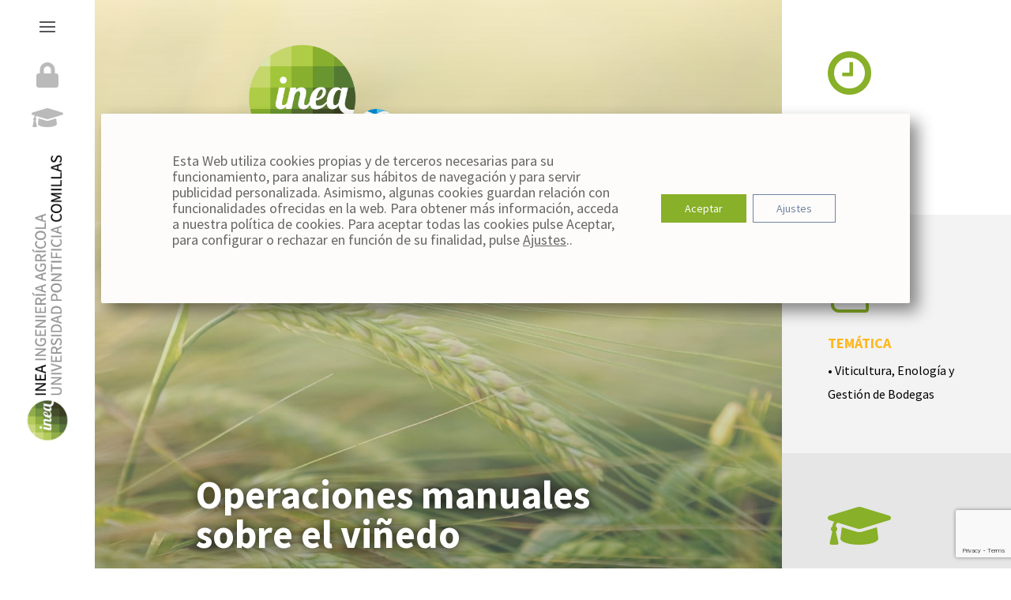

--- FILE ---
content_type: text/html; charset=utf-8
request_url: https://www.google.com/recaptcha/api2/anchor?ar=1&k=6Le_DaoiAAAAAKAloV-Ookofz3Mk35lErVYU7AGM&co=aHR0cHM6Ly9pbmVhLm9yZzo0NDM.&hl=en&v=PoyoqOPhxBO7pBk68S4YbpHZ&size=invisible&anchor-ms=20000&execute-ms=30000&cb=4uudeqna0law
body_size: 48554
content:
<!DOCTYPE HTML><html dir="ltr" lang="en"><head><meta http-equiv="Content-Type" content="text/html; charset=UTF-8">
<meta http-equiv="X-UA-Compatible" content="IE=edge">
<title>reCAPTCHA</title>
<style type="text/css">
/* cyrillic-ext */
@font-face {
  font-family: 'Roboto';
  font-style: normal;
  font-weight: 400;
  font-stretch: 100%;
  src: url(//fonts.gstatic.com/s/roboto/v48/KFO7CnqEu92Fr1ME7kSn66aGLdTylUAMa3GUBHMdazTgWw.woff2) format('woff2');
  unicode-range: U+0460-052F, U+1C80-1C8A, U+20B4, U+2DE0-2DFF, U+A640-A69F, U+FE2E-FE2F;
}
/* cyrillic */
@font-face {
  font-family: 'Roboto';
  font-style: normal;
  font-weight: 400;
  font-stretch: 100%;
  src: url(//fonts.gstatic.com/s/roboto/v48/KFO7CnqEu92Fr1ME7kSn66aGLdTylUAMa3iUBHMdazTgWw.woff2) format('woff2');
  unicode-range: U+0301, U+0400-045F, U+0490-0491, U+04B0-04B1, U+2116;
}
/* greek-ext */
@font-face {
  font-family: 'Roboto';
  font-style: normal;
  font-weight: 400;
  font-stretch: 100%;
  src: url(//fonts.gstatic.com/s/roboto/v48/KFO7CnqEu92Fr1ME7kSn66aGLdTylUAMa3CUBHMdazTgWw.woff2) format('woff2');
  unicode-range: U+1F00-1FFF;
}
/* greek */
@font-face {
  font-family: 'Roboto';
  font-style: normal;
  font-weight: 400;
  font-stretch: 100%;
  src: url(//fonts.gstatic.com/s/roboto/v48/KFO7CnqEu92Fr1ME7kSn66aGLdTylUAMa3-UBHMdazTgWw.woff2) format('woff2');
  unicode-range: U+0370-0377, U+037A-037F, U+0384-038A, U+038C, U+038E-03A1, U+03A3-03FF;
}
/* math */
@font-face {
  font-family: 'Roboto';
  font-style: normal;
  font-weight: 400;
  font-stretch: 100%;
  src: url(//fonts.gstatic.com/s/roboto/v48/KFO7CnqEu92Fr1ME7kSn66aGLdTylUAMawCUBHMdazTgWw.woff2) format('woff2');
  unicode-range: U+0302-0303, U+0305, U+0307-0308, U+0310, U+0312, U+0315, U+031A, U+0326-0327, U+032C, U+032F-0330, U+0332-0333, U+0338, U+033A, U+0346, U+034D, U+0391-03A1, U+03A3-03A9, U+03B1-03C9, U+03D1, U+03D5-03D6, U+03F0-03F1, U+03F4-03F5, U+2016-2017, U+2034-2038, U+203C, U+2040, U+2043, U+2047, U+2050, U+2057, U+205F, U+2070-2071, U+2074-208E, U+2090-209C, U+20D0-20DC, U+20E1, U+20E5-20EF, U+2100-2112, U+2114-2115, U+2117-2121, U+2123-214F, U+2190, U+2192, U+2194-21AE, U+21B0-21E5, U+21F1-21F2, U+21F4-2211, U+2213-2214, U+2216-22FF, U+2308-230B, U+2310, U+2319, U+231C-2321, U+2336-237A, U+237C, U+2395, U+239B-23B7, U+23D0, U+23DC-23E1, U+2474-2475, U+25AF, U+25B3, U+25B7, U+25BD, U+25C1, U+25CA, U+25CC, U+25FB, U+266D-266F, U+27C0-27FF, U+2900-2AFF, U+2B0E-2B11, U+2B30-2B4C, U+2BFE, U+3030, U+FF5B, U+FF5D, U+1D400-1D7FF, U+1EE00-1EEFF;
}
/* symbols */
@font-face {
  font-family: 'Roboto';
  font-style: normal;
  font-weight: 400;
  font-stretch: 100%;
  src: url(//fonts.gstatic.com/s/roboto/v48/KFO7CnqEu92Fr1ME7kSn66aGLdTylUAMaxKUBHMdazTgWw.woff2) format('woff2');
  unicode-range: U+0001-000C, U+000E-001F, U+007F-009F, U+20DD-20E0, U+20E2-20E4, U+2150-218F, U+2190, U+2192, U+2194-2199, U+21AF, U+21E6-21F0, U+21F3, U+2218-2219, U+2299, U+22C4-22C6, U+2300-243F, U+2440-244A, U+2460-24FF, U+25A0-27BF, U+2800-28FF, U+2921-2922, U+2981, U+29BF, U+29EB, U+2B00-2BFF, U+4DC0-4DFF, U+FFF9-FFFB, U+10140-1018E, U+10190-1019C, U+101A0, U+101D0-101FD, U+102E0-102FB, U+10E60-10E7E, U+1D2C0-1D2D3, U+1D2E0-1D37F, U+1F000-1F0FF, U+1F100-1F1AD, U+1F1E6-1F1FF, U+1F30D-1F30F, U+1F315, U+1F31C, U+1F31E, U+1F320-1F32C, U+1F336, U+1F378, U+1F37D, U+1F382, U+1F393-1F39F, U+1F3A7-1F3A8, U+1F3AC-1F3AF, U+1F3C2, U+1F3C4-1F3C6, U+1F3CA-1F3CE, U+1F3D4-1F3E0, U+1F3ED, U+1F3F1-1F3F3, U+1F3F5-1F3F7, U+1F408, U+1F415, U+1F41F, U+1F426, U+1F43F, U+1F441-1F442, U+1F444, U+1F446-1F449, U+1F44C-1F44E, U+1F453, U+1F46A, U+1F47D, U+1F4A3, U+1F4B0, U+1F4B3, U+1F4B9, U+1F4BB, U+1F4BF, U+1F4C8-1F4CB, U+1F4D6, U+1F4DA, U+1F4DF, U+1F4E3-1F4E6, U+1F4EA-1F4ED, U+1F4F7, U+1F4F9-1F4FB, U+1F4FD-1F4FE, U+1F503, U+1F507-1F50B, U+1F50D, U+1F512-1F513, U+1F53E-1F54A, U+1F54F-1F5FA, U+1F610, U+1F650-1F67F, U+1F687, U+1F68D, U+1F691, U+1F694, U+1F698, U+1F6AD, U+1F6B2, U+1F6B9-1F6BA, U+1F6BC, U+1F6C6-1F6CF, U+1F6D3-1F6D7, U+1F6E0-1F6EA, U+1F6F0-1F6F3, U+1F6F7-1F6FC, U+1F700-1F7FF, U+1F800-1F80B, U+1F810-1F847, U+1F850-1F859, U+1F860-1F887, U+1F890-1F8AD, U+1F8B0-1F8BB, U+1F8C0-1F8C1, U+1F900-1F90B, U+1F93B, U+1F946, U+1F984, U+1F996, U+1F9E9, U+1FA00-1FA6F, U+1FA70-1FA7C, U+1FA80-1FA89, U+1FA8F-1FAC6, U+1FACE-1FADC, U+1FADF-1FAE9, U+1FAF0-1FAF8, U+1FB00-1FBFF;
}
/* vietnamese */
@font-face {
  font-family: 'Roboto';
  font-style: normal;
  font-weight: 400;
  font-stretch: 100%;
  src: url(//fonts.gstatic.com/s/roboto/v48/KFO7CnqEu92Fr1ME7kSn66aGLdTylUAMa3OUBHMdazTgWw.woff2) format('woff2');
  unicode-range: U+0102-0103, U+0110-0111, U+0128-0129, U+0168-0169, U+01A0-01A1, U+01AF-01B0, U+0300-0301, U+0303-0304, U+0308-0309, U+0323, U+0329, U+1EA0-1EF9, U+20AB;
}
/* latin-ext */
@font-face {
  font-family: 'Roboto';
  font-style: normal;
  font-weight: 400;
  font-stretch: 100%;
  src: url(//fonts.gstatic.com/s/roboto/v48/KFO7CnqEu92Fr1ME7kSn66aGLdTylUAMa3KUBHMdazTgWw.woff2) format('woff2');
  unicode-range: U+0100-02BA, U+02BD-02C5, U+02C7-02CC, U+02CE-02D7, U+02DD-02FF, U+0304, U+0308, U+0329, U+1D00-1DBF, U+1E00-1E9F, U+1EF2-1EFF, U+2020, U+20A0-20AB, U+20AD-20C0, U+2113, U+2C60-2C7F, U+A720-A7FF;
}
/* latin */
@font-face {
  font-family: 'Roboto';
  font-style: normal;
  font-weight: 400;
  font-stretch: 100%;
  src: url(//fonts.gstatic.com/s/roboto/v48/KFO7CnqEu92Fr1ME7kSn66aGLdTylUAMa3yUBHMdazQ.woff2) format('woff2');
  unicode-range: U+0000-00FF, U+0131, U+0152-0153, U+02BB-02BC, U+02C6, U+02DA, U+02DC, U+0304, U+0308, U+0329, U+2000-206F, U+20AC, U+2122, U+2191, U+2193, U+2212, U+2215, U+FEFF, U+FFFD;
}
/* cyrillic-ext */
@font-face {
  font-family: 'Roboto';
  font-style: normal;
  font-weight: 500;
  font-stretch: 100%;
  src: url(//fonts.gstatic.com/s/roboto/v48/KFO7CnqEu92Fr1ME7kSn66aGLdTylUAMa3GUBHMdazTgWw.woff2) format('woff2');
  unicode-range: U+0460-052F, U+1C80-1C8A, U+20B4, U+2DE0-2DFF, U+A640-A69F, U+FE2E-FE2F;
}
/* cyrillic */
@font-face {
  font-family: 'Roboto';
  font-style: normal;
  font-weight: 500;
  font-stretch: 100%;
  src: url(//fonts.gstatic.com/s/roboto/v48/KFO7CnqEu92Fr1ME7kSn66aGLdTylUAMa3iUBHMdazTgWw.woff2) format('woff2');
  unicode-range: U+0301, U+0400-045F, U+0490-0491, U+04B0-04B1, U+2116;
}
/* greek-ext */
@font-face {
  font-family: 'Roboto';
  font-style: normal;
  font-weight: 500;
  font-stretch: 100%;
  src: url(//fonts.gstatic.com/s/roboto/v48/KFO7CnqEu92Fr1ME7kSn66aGLdTylUAMa3CUBHMdazTgWw.woff2) format('woff2');
  unicode-range: U+1F00-1FFF;
}
/* greek */
@font-face {
  font-family: 'Roboto';
  font-style: normal;
  font-weight: 500;
  font-stretch: 100%;
  src: url(//fonts.gstatic.com/s/roboto/v48/KFO7CnqEu92Fr1ME7kSn66aGLdTylUAMa3-UBHMdazTgWw.woff2) format('woff2');
  unicode-range: U+0370-0377, U+037A-037F, U+0384-038A, U+038C, U+038E-03A1, U+03A3-03FF;
}
/* math */
@font-face {
  font-family: 'Roboto';
  font-style: normal;
  font-weight: 500;
  font-stretch: 100%;
  src: url(//fonts.gstatic.com/s/roboto/v48/KFO7CnqEu92Fr1ME7kSn66aGLdTylUAMawCUBHMdazTgWw.woff2) format('woff2');
  unicode-range: U+0302-0303, U+0305, U+0307-0308, U+0310, U+0312, U+0315, U+031A, U+0326-0327, U+032C, U+032F-0330, U+0332-0333, U+0338, U+033A, U+0346, U+034D, U+0391-03A1, U+03A3-03A9, U+03B1-03C9, U+03D1, U+03D5-03D6, U+03F0-03F1, U+03F4-03F5, U+2016-2017, U+2034-2038, U+203C, U+2040, U+2043, U+2047, U+2050, U+2057, U+205F, U+2070-2071, U+2074-208E, U+2090-209C, U+20D0-20DC, U+20E1, U+20E5-20EF, U+2100-2112, U+2114-2115, U+2117-2121, U+2123-214F, U+2190, U+2192, U+2194-21AE, U+21B0-21E5, U+21F1-21F2, U+21F4-2211, U+2213-2214, U+2216-22FF, U+2308-230B, U+2310, U+2319, U+231C-2321, U+2336-237A, U+237C, U+2395, U+239B-23B7, U+23D0, U+23DC-23E1, U+2474-2475, U+25AF, U+25B3, U+25B7, U+25BD, U+25C1, U+25CA, U+25CC, U+25FB, U+266D-266F, U+27C0-27FF, U+2900-2AFF, U+2B0E-2B11, U+2B30-2B4C, U+2BFE, U+3030, U+FF5B, U+FF5D, U+1D400-1D7FF, U+1EE00-1EEFF;
}
/* symbols */
@font-face {
  font-family: 'Roboto';
  font-style: normal;
  font-weight: 500;
  font-stretch: 100%;
  src: url(//fonts.gstatic.com/s/roboto/v48/KFO7CnqEu92Fr1ME7kSn66aGLdTylUAMaxKUBHMdazTgWw.woff2) format('woff2');
  unicode-range: U+0001-000C, U+000E-001F, U+007F-009F, U+20DD-20E0, U+20E2-20E4, U+2150-218F, U+2190, U+2192, U+2194-2199, U+21AF, U+21E6-21F0, U+21F3, U+2218-2219, U+2299, U+22C4-22C6, U+2300-243F, U+2440-244A, U+2460-24FF, U+25A0-27BF, U+2800-28FF, U+2921-2922, U+2981, U+29BF, U+29EB, U+2B00-2BFF, U+4DC0-4DFF, U+FFF9-FFFB, U+10140-1018E, U+10190-1019C, U+101A0, U+101D0-101FD, U+102E0-102FB, U+10E60-10E7E, U+1D2C0-1D2D3, U+1D2E0-1D37F, U+1F000-1F0FF, U+1F100-1F1AD, U+1F1E6-1F1FF, U+1F30D-1F30F, U+1F315, U+1F31C, U+1F31E, U+1F320-1F32C, U+1F336, U+1F378, U+1F37D, U+1F382, U+1F393-1F39F, U+1F3A7-1F3A8, U+1F3AC-1F3AF, U+1F3C2, U+1F3C4-1F3C6, U+1F3CA-1F3CE, U+1F3D4-1F3E0, U+1F3ED, U+1F3F1-1F3F3, U+1F3F5-1F3F7, U+1F408, U+1F415, U+1F41F, U+1F426, U+1F43F, U+1F441-1F442, U+1F444, U+1F446-1F449, U+1F44C-1F44E, U+1F453, U+1F46A, U+1F47D, U+1F4A3, U+1F4B0, U+1F4B3, U+1F4B9, U+1F4BB, U+1F4BF, U+1F4C8-1F4CB, U+1F4D6, U+1F4DA, U+1F4DF, U+1F4E3-1F4E6, U+1F4EA-1F4ED, U+1F4F7, U+1F4F9-1F4FB, U+1F4FD-1F4FE, U+1F503, U+1F507-1F50B, U+1F50D, U+1F512-1F513, U+1F53E-1F54A, U+1F54F-1F5FA, U+1F610, U+1F650-1F67F, U+1F687, U+1F68D, U+1F691, U+1F694, U+1F698, U+1F6AD, U+1F6B2, U+1F6B9-1F6BA, U+1F6BC, U+1F6C6-1F6CF, U+1F6D3-1F6D7, U+1F6E0-1F6EA, U+1F6F0-1F6F3, U+1F6F7-1F6FC, U+1F700-1F7FF, U+1F800-1F80B, U+1F810-1F847, U+1F850-1F859, U+1F860-1F887, U+1F890-1F8AD, U+1F8B0-1F8BB, U+1F8C0-1F8C1, U+1F900-1F90B, U+1F93B, U+1F946, U+1F984, U+1F996, U+1F9E9, U+1FA00-1FA6F, U+1FA70-1FA7C, U+1FA80-1FA89, U+1FA8F-1FAC6, U+1FACE-1FADC, U+1FADF-1FAE9, U+1FAF0-1FAF8, U+1FB00-1FBFF;
}
/* vietnamese */
@font-face {
  font-family: 'Roboto';
  font-style: normal;
  font-weight: 500;
  font-stretch: 100%;
  src: url(//fonts.gstatic.com/s/roboto/v48/KFO7CnqEu92Fr1ME7kSn66aGLdTylUAMa3OUBHMdazTgWw.woff2) format('woff2');
  unicode-range: U+0102-0103, U+0110-0111, U+0128-0129, U+0168-0169, U+01A0-01A1, U+01AF-01B0, U+0300-0301, U+0303-0304, U+0308-0309, U+0323, U+0329, U+1EA0-1EF9, U+20AB;
}
/* latin-ext */
@font-face {
  font-family: 'Roboto';
  font-style: normal;
  font-weight: 500;
  font-stretch: 100%;
  src: url(//fonts.gstatic.com/s/roboto/v48/KFO7CnqEu92Fr1ME7kSn66aGLdTylUAMa3KUBHMdazTgWw.woff2) format('woff2');
  unicode-range: U+0100-02BA, U+02BD-02C5, U+02C7-02CC, U+02CE-02D7, U+02DD-02FF, U+0304, U+0308, U+0329, U+1D00-1DBF, U+1E00-1E9F, U+1EF2-1EFF, U+2020, U+20A0-20AB, U+20AD-20C0, U+2113, U+2C60-2C7F, U+A720-A7FF;
}
/* latin */
@font-face {
  font-family: 'Roboto';
  font-style: normal;
  font-weight: 500;
  font-stretch: 100%;
  src: url(//fonts.gstatic.com/s/roboto/v48/KFO7CnqEu92Fr1ME7kSn66aGLdTylUAMa3yUBHMdazQ.woff2) format('woff2');
  unicode-range: U+0000-00FF, U+0131, U+0152-0153, U+02BB-02BC, U+02C6, U+02DA, U+02DC, U+0304, U+0308, U+0329, U+2000-206F, U+20AC, U+2122, U+2191, U+2193, U+2212, U+2215, U+FEFF, U+FFFD;
}
/* cyrillic-ext */
@font-face {
  font-family: 'Roboto';
  font-style: normal;
  font-weight: 900;
  font-stretch: 100%;
  src: url(//fonts.gstatic.com/s/roboto/v48/KFO7CnqEu92Fr1ME7kSn66aGLdTylUAMa3GUBHMdazTgWw.woff2) format('woff2');
  unicode-range: U+0460-052F, U+1C80-1C8A, U+20B4, U+2DE0-2DFF, U+A640-A69F, U+FE2E-FE2F;
}
/* cyrillic */
@font-face {
  font-family: 'Roboto';
  font-style: normal;
  font-weight: 900;
  font-stretch: 100%;
  src: url(//fonts.gstatic.com/s/roboto/v48/KFO7CnqEu92Fr1ME7kSn66aGLdTylUAMa3iUBHMdazTgWw.woff2) format('woff2');
  unicode-range: U+0301, U+0400-045F, U+0490-0491, U+04B0-04B1, U+2116;
}
/* greek-ext */
@font-face {
  font-family: 'Roboto';
  font-style: normal;
  font-weight: 900;
  font-stretch: 100%;
  src: url(//fonts.gstatic.com/s/roboto/v48/KFO7CnqEu92Fr1ME7kSn66aGLdTylUAMa3CUBHMdazTgWw.woff2) format('woff2');
  unicode-range: U+1F00-1FFF;
}
/* greek */
@font-face {
  font-family: 'Roboto';
  font-style: normal;
  font-weight: 900;
  font-stretch: 100%;
  src: url(//fonts.gstatic.com/s/roboto/v48/KFO7CnqEu92Fr1ME7kSn66aGLdTylUAMa3-UBHMdazTgWw.woff2) format('woff2');
  unicode-range: U+0370-0377, U+037A-037F, U+0384-038A, U+038C, U+038E-03A1, U+03A3-03FF;
}
/* math */
@font-face {
  font-family: 'Roboto';
  font-style: normal;
  font-weight: 900;
  font-stretch: 100%;
  src: url(//fonts.gstatic.com/s/roboto/v48/KFO7CnqEu92Fr1ME7kSn66aGLdTylUAMawCUBHMdazTgWw.woff2) format('woff2');
  unicode-range: U+0302-0303, U+0305, U+0307-0308, U+0310, U+0312, U+0315, U+031A, U+0326-0327, U+032C, U+032F-0330, U+0332-0333, U+0338, U+033A, U+0346, U+034D, U+0391-03A1, U+03A3-03A9, U+03B1-03C9, U+03D1, U+03D5-03D6, U+03F0-03F1, U+03F4-03F5, U+2016-2017, U+2034-2038, U+203C, U+2040, U+2043, U+2047, U+2050, U+2057, U+205F, U+2070-2071, U+2074-208E, U+2090-209C, U+20D0-20DC, U+20E1, U+20E5-20EF, U+2100-2112, U+2114-2115, U+2117-2121, U+2123-214F, U+2190, U+2192, U+2194-21AE, U+21B0-21E5, U+21F1-21F2, U+21F4-2211, U+2213-2214, U+2216-22FF, U+2308-230B, U+2310, U+2319, U+231C-2321, U+2336-237A, U+237C, U+2395, U+239B-23B7, U+23D0, U+23DC-23E1, U+2474-2475, U+25AF, U+25B3, U+25B7, U+25BD, U+25C1, U+25CA, U+25CC, U+25FB, U+266D-266F, U+27C0-27FF, U+2900-2AFF, U+2B0E-2B11, U+2B30-2B4C, U+2BFE, U+3030, U+FF5B, U+FF5D, U+1D400-1D7FF, U+1EE00-1EEFF;
}
/* symbols */
@font-face {
  font-family: 'Roboto';
  font-style: normal;
  font-weight: 900;
  font-stretch: 100%;
  src: url(//fonts.gstatic.com/s/roboto/v48/KFO7CnqEu92Fr1ME7kSn66aGLdTylUAMaxKUBHMdazTgWw.woff2) format('woff2');
  unicode-range: U+0001-000C, U+000E-001F, U+007F-009F, U+20DD-20E0, U+20E2-20E4, U+2150-218F, U+2190, U+2192, U+2194-2199, U+21AF, U+21E6-21F0, U+21F3, U+2218-2219, U+2299, U+22C4-22C6, U+2300-243F, U+2440-244A, U+2460-24FF, U+25A0-27BF, U+2800-28FF, U+2921-2922, U+2981, U+29BF, U+29EB, U+2B00-2BFF, U+4DC0-4DFF, U+FFF9-FFFB, U+10140-1018E, U+10190-1019C, U+101A0, U+101D0-101FD, U+102E0-102FB, U+10E60-10E7E, U+1D2C0-1D2D3, U+1D2E0-1D37F, U+1F000-1F0FF, U+1F100-1F1AD, U+1F1E6-1F1FF, U+1F30D-1F30F, U+1F315, U+1F31C, U+1F31E, U+1F320-1F32C, U+1F336, U+1F378, U+1F37D, U+1F382, U+1F393-1F39F, U+1F3A7-1F3A8, U+1F3AC-1F3AF, U+1F3C2, U+1F3C4-1F3C6, U+1F3CA-1F3CE, U+1F3D4-1F3E0, U+1F3ED, U+1F3F1-1F3F3, U+1F3F5-1F3F7, U+1F408, U+1F415, U+1F41F, U+1F426, U+1F43F, U+1F441-1F442, U+1F444, U+1F446-1F449, U+1F44C-1F44E, U+1F453, U+1F46A, U+1F47D, U+1F4A3, U+1F4B0, U+1F4B3, U+1F4B9, U+1F4BB, U+1F4BF, U+1F4C8-1F4CB, U+1F4D6, U+1F4DA, U+1F4DF, U+1F4E3-1F4E6, U+1F4EA-1F4ED, U+1F4F7, U+1F4F9-1F4FB, U+1F4FD-1F4FE, U+1F503, U+1F507-1F50B, U+1F50D, U+1F512-1F513, U+1F53E-1F54A, U+1F54F-1F5FA, U+1F610, U+1F650-1F67F, U+1F687, U+1F68D, U+1F691, U+1F694, U+1F698, U+1F6AD, U+1F6B2, U+1F6B9-1F6BA, U+1F6BC, U+1F6C6-1F6CF, U+1F6D3-1F6D7, U+1F6E0-1F6EA, U+1F6F0-1F6F3, U+1F6F7-1F6FC, U+1F700-1F7FF, U+1F800-1F80B, U+1F810-1F847, U+1F850-1F859, U+1F860-1F887, U+1F890-1F8AD, U+1F8B0-1F8BB, U+1F8C0-1F8C1, U+1F900-1F90B, U+1F93B, U+1F946, U+1F984, U+1F996, U+1F9E9, U+1FA00-1FA6F, U+1FA70-1FA7C, U+1FA80-1FA89, U+1FA8F-1FAC6, U+1FACE-1FADC, U+1FADF-1FAE9, U+1FAF0-1FAF8, U+1FB00-1FBFF;
}
/* vietnamese */
@font-face {
  font-family: 'Roboto';
  font-style: normal;
  font-weight: 900;
  font-stretch: 100%;
  src: url(//fonts.gstatic.com/s/roboto/v48/KFO7CnqEu92Fr1ME7kSn66aGLdTylUAMa3OUBHMdazTgWw.woff2) format('woff2');
  unicode-range: U+0102-0103, U+0110-0111, U+0128-0129, U+0168-0169, U+01A0-01A1, U+01AF-01B0, U+0300-0301, U+0303-0304, U+0308-0309, U+0323, U+0329, U+1EA0-1EF9, U+20AB;
}
/* latin-ext */
@font-face {
  font-family: 'Roboto';
  font-style: normal;
  font-weight: 900;
  font-stretch: 100%;
  src: url(//fonts.gstatic.com/s/roboto/v48/KFO7CnqEu92Fr1ME7kSn66aGLdTylUAMa3KUBHMdazTgWw.woff2) format('woff2');
  unicode-range: U+0100-02BA, U+02BD-02C5, U+02C7-02CC, U+02CE-02D7, U+02DD-02FF, U+0304, U+0308, U+0329, U+1D00-1DBF, U+1E00-1E9F, U+1EF2-1EFF, U+2020, U+20A0-20AB, U+20AD-20C0, U+2113, U+2C60-2C7F, U+A720-A7FF;
}
/* latin */
@font-face {
  font-family: 'Roboto';
  font-style: normal;
  font-weight: 900;
  font-stretch: 100%;
  src: url(//fonts.gstatic.com/s/roboto/v48/KFO7CnqEu92Fr1ME7kSn66aGLdTylUAMa3yUBHMdazQ.woff2) format('woff2');
  unicode-range: U+0000-00FF, U+0131, U+0152-0153, U+02BB-02BC, U+02C6, U+02DA, U+02DC, U+0304, U+0308, U+0329, U+2000-206F, U+20AC, U+2122, U+2191, U+2193, U+2212, U+2215, U+FEFF, U+FFFD;
}

</style>
<link rel="stylesheet" type="text/css" href="https://www.gstatic.com/recaptcha/releases/PoyoqOPhxBO7pBk68S4YbpHZ/styles__ltr.css">
<script nonce="rzLcXz_LqRJfzNTpgdEZkA" type="text/javascript">window['__recaptcha_api'] = 'https://www.google.com/recaptcha/api2/';</script>
<script type="text/javascript" src="https://www.gstatic.com/recaptcha/releases/PoyoqOPhxBO7pBk68S4YbpHZ/recaptcha__en.js" nonce="rzLcXz_LqRJfzNTpgdEZkA">
      
    </script></head>
<body><div id="rc-anchor-alert" class="rc-anchor-alert"></div>
<input type="hidden" id="recaptcha-token" value="[base64]">
<script type="text/javascript" nonce="rzLcXz_LqRJfzNTpgdEZkA">
      recaptcha.anchor.Main.init("[\x22ainput\x22,[\x22bgdata\x22,\x22\x22,\[base64]/[base64]/[base64]/[base64]/[base64]/[base64]/KGcoTywyNTMsTy5PKSxVRyhPLEMpKTpnKE8sMjUzLEMpLE8pKSxsKSksTykpfSxieT1mdW5jdGlvbihDLE8sdSxsKXtmb3IobD0odT1SKEMpLDApO08+MDtPLS0pbD1sPDw4fFooQyk7ZyhDLHUsbCl9LFVHPWZ1bmN0aW9uKEMsTyl7Qy5pLmxlbmd0aD4xMDQ/[base64]/[base64]/[base64]/[base64]/[base64]/[base64]/[base64]\\u003d\x22,\[base64]\x22,\x22QC1QJcKZw5nCojJdw5bDuMKFw4HCqGogZcOofx04WB0Jw7YVc1ZuSsKyw49rF2huaknDhcKtw73Ch8K4w6tHfQguwoTCgjrCliDDrcOLwqwZPMOlEXxNw51QAcKnwpguPsOKw40uwpHDo0zCksOUKcOCX8K8HMKSccKsbcOiwrw/NRLDg3vDrhgCwpV7wpI3BG4kHMK0BcORGcO3TMO8ZsOAwrnCgV/Cn8Kgwq0cbsO2KsKbwrkzNMKbYsOmwq3DuRYWwoEQfDnDg8KAQsOHDMOtwolzw6HCp8OBBQZOdsKyM8OLXMKeMgBCIMKFw6bCsivDlMOswr1HD8KxBnQqZMOrwoLCgsOmbsOWw4UROMONw5IMQV/[base64]/[base64]/[base64]/Dr2Yjb1zDhsKiw6YvaMOIwq8Jw61KwrFtw4zDh8KPZMOawpk/w74kZsO7PMKMw5TDmsK3AFdEw4jCilYBbkNYZ8KuYDR1wqXDrHjCpRtvfsKMfMKxSQHCiUXDq8Ojw5PCjMOqw5o+LGLClAd2wqVeSB8pB8KWamJ+Fl3CnTN5SXJIUHBsWFYKCz3DqxIxYcKzw653w6rCp8O/A8ODwqM2w45HXEfCuMOewp9vNSzCtBtBwqPDg8K5EMOYwq59IsKYwpfDn8OHw5XDszjCtsKiw4B/QB/DmMKld8K9FcKEOwQXDCt6NQLCjMKnw4fCjTzDiMOwwpxDV8OfwqFwD8OqXsOjCMORC37DhgTDisKcGlHDtMKvT2pnf8KsBD1pbsKvPA/[base64]/DqhoDw5rDhg/CkMO6LUtFw7PCksOAw7p5w6FqGSRDRC9HGMKPw41rw58tw57DpQdRw6giw5tCwpU9wp7CusKCU8O3LURwMMK3wrR6GMO/[base64]/[base64]/CsRfCjMKLOBNuaMKIOyPCj0PCi29XZR8/wq3CscK/wqHDgE3DvsOAw5EwK8Omwr7CjFrCq8KCM8OZw48eOMKswrLDvEjDpx3CksKXwrPCgBrCscKcaMOOw5LCo0AdM8Kywp5BbMO7Xik3ZsK3w64gwqdEw6bDjCUEwofDhFNFckoqLcKpCx4QDGnDtmNcdzMDIg8yPz/DhxDCrwvCjh7CgsK/OzTDow/DjSptw6HDkT8MwrEswp3CgF/DlX1dV0PCuGYuworDpGrCpsO9Kl7CvlpCwpYhB0vCk8Otw7t5w4bDvztqVVgcwoMrCMO2OnzCscOIw4U2csKVAcK4w40gwoJXwqFlw7LCrcKraxHCmDDCvMK9cMK9w4c/w4DCk8O/[base64]/[base64]/DncKNw5zDh8Ofw4VrwqLDlwnDqC09wrnDq3LCisOMDil5eDHDuWXCnHorLVdTwp/CgMKFw7rCqcKlBMOGXwkIwoEkwoFCw7vCqsKjw6tTCMOlSFUnLMOiw60uw6kcRQNQw58lSsOfwoEVwq3Ci8Knw6Iqw5rDkcOnZ8KRdsK1RMKVw7LDrMOQwpgTVw47TEwCCcODw6vDk8KVwqLCq8Obw5Qdwrc2EUI5aBDCinkkw6dzOsKwwq/ChyvCnMKSBRfDksKMwovCr8KiYcO7wrrDqcOlw6/CshPCkUQRwpLCi8O2wpAVw5ocw7jCn8KXw6Mac8KkOcO3RMKdw5DDpmUMV04bw7DCjzQpwoTChMOYw4B6bMO7w5INw5TCpMK1wrhpwqAuLQ1eKcKQw6ZPwr45SW/DkcODATQww6goIxXCjMKcw74WTMKBwqvCiXJiwr8xw6LCgH7CrXhrw7vCmi0cCxt0Hy8zWcKdwoRRwpoPRMKpwqQ0w4UbTBPClMKOw6Jrw6R9E8ONw4vDphYvw73CpXvDgB0MCm1owr0VfMK8X8Kww4dSwqwKLcKDwq/CtWPCvG7Cr8Orw7rDoMOUYCDCkCrCuQEqwqY7w4dfazcrwrfDvMKuJ2pUSsOmw60uD3wkwrh0HzHCvmFZR8KBwr8vwqZoHsOjbsK4Uxw1w6bCngZMKTkQdMOHw40dWsK6w5DCsn8mwrrCjcOww6BKw4lgwonCt8K6woDCi8KdLnDDt8K+wpdDw7l7woR/wrMIZ8KWTcOCw6QWwosyIhzCjk3CmcKNasOGQT8GwpoWQcOFcB7CuRVJQ8K6P8KNZsOSesKpwpzCqcOnw4PChcO5EcOtUsObw6/CkFs/w6jDgjbDqsKWVkjCg0waN8OwacOIwqLCjxAkY8KAK8KGwppqbMOYfgchfyPCkUInwp/DusKsw4hEwpk5FAZkGhXDgknCqcK7w4Z7QXoDw6/CuhTDoVhYTgsZL8OHwrFMETslAcOkw7HDgsKEXsKuw7onFUEhJ8OLw5cTOsKUw7DDtcOyCMOZIDUjwqfDhmrDgMK/Ij3CtMKZV2kcw53DlH7Dk2fDhlUswrd1wq0vw6lewprCqjLCvDXDvxFew7sbw6UKw4vDosKowq/CnMOdHVfDvMKvdx0pw5V9woNOwqdPw64rMEplw5PCiMOtw43CkcK5wrNwdwxcwqxZW3PCpcO2wrLCtcKiw78Bw4kKXGVGV3RDbQYKw6VSwqHDmsKawpjCqlXDtsK+w57Dul1Nw4l3w69awo/[base64]/w5fDr0nDnxnDoSlVH2cpesKJwp3DjcK7fVPDvMK0GsOZDsOaw7jDmAwyVi5FworCn8OfwpRgw6HDkUjDrFbDikc8wo/CtX3Chh3Ci18kw7M/DUx0w7TDrx7CpcOTw7zCuRPDicORFsO3EsKjw5VYfnkJw7RuwrYMUB/DunvCq3nDiT3CkmrCpsK7BsOtw7kFwpLDmG/Di8Kcwo8uwq3DisOZU0xiL8KaKcK6w4lewos/w6ZlEg/DsULDtMOMchHCgcO4SGNzw5NbRsK3w5Ypw7B5WGENw6DDt0jDo3nDn8OxBcOTLSLDn3NMBMKZw4XDvMOTw7HCtWpoeV3DjWvCgcK4w5rDjyvCiC7CgMKeXz/DrmvDlQPDvBbDtW3DiMKtwpseTsKfcWDCvmh/[base64]/DvsOWw59AwpkfScK9wq/Cm8OAw6kJw5d7wp02woJmwppNK8OiKsKOUMOJbcKQwoQ9NMO0DcOmwoXClz3CmcOcDG/CqcKww5ppw5lvXlNLTCnDnHx7woPCpcKScFM3w5XCqC3DqwIqcsKReBt0exsBNcKkW2xkP8OodMOcVFnDrMOSdSDDlcKwwpYPSkrCpcKHw6zDnkHDolrDunZLwqPCrMK2HMOfWcK/[base64]/Dq8KHw57DsD0xworCngLDgMOWO3VywoN2aMOkw5l1TsOuSsKofMKpwqTDpMK+wqNTY8KVw5cvVALDkR5QIkvDplp4T8KqQ8O1Eghow6ZZw5LCs8OZY8OWwo/DiMOoA8KyacOIB8Omwq/DjlDCvwEhfEwHwonCscOsI8KHw6TDmMKaIGFCaU1JZ8OjFnbChcO2cSTDgGIxacKuwo7DisOjw5xkfcK/LcKcwoQRw7BgairCqsOjw5/CgcKzQhEOw6xsw7DDh8KaKMKKB8OlK8KrYMKNMVJWwrs/[base64]/[base64]/CucKiHcOyw4LDjwlDw5zDjsK6Umo6QcKyIX4IFMObWEnDn8KPw7XDgmBSHwQfw6LCrsKbw4sqwpHDkVDCogpRwq/CuQl+w6stTCh2Zm/DkMOsw5fCv8KawqE5HB/DsiNxwpd3BsORY8K9w4/CnwsXQiXClmHDvFYWw6ltw7zDticncWRDBcKFw75EwopawqgPw7fDrW/DvlbCuMKPw7zDrSwlNcKbwrvDnkp+SsO+w6jDlsK7w43Ct2vCpUV1fMOFMcO0C8Khw7zCjMKEUFkrwqHCssOcJW52OcOCIG/DvztVwqZwd2lETsOeU0XDvGPCkMOZCMOfWTHCikcobsKyf8KXw5XCvkBJUsONwpzCjsKnw7jDkSBWw71hKsOQw7sxO0zDvT1QOWxhw6cMwpBGRcKQOWJQN8K0ahXDhFU6YsOLw70vwqbCkMONbsKRw4/DvMKkwr0ZOjDDr8KiwqLDuUTDuHdfw5Ezw6huw4rDhXXCpMOWHsK1w64UE8K5csO6w7NIAcO6w4tqw7LDqsKLw4XCnQjCmXpOccKkw6EbBTLClcKXTsKSdMObbRwSLQzCtsO5VR4MbMONFMOBw4ptKn/DqGNPBTt2wpxew6MgesKzVMOgw43DgSPCq3FxVFTDpyfDocK2BcOtYh0Fw4knfCbCmEB7wrcdw6fDq8KUJnXCsUPDrcKcTcK0QsK1w7g7d8OwPcKHW2bDiA9nA8OiwpDCvyw7wo/Dn8OQa8KQcsK0Gm1/w5l1w69Rw6gGZAM5dVDCkQHCvsOEBiUww6jCkcODw7PCuDIJw6YPwqXDlk7DjyIGwqvCiMOjLsK6H8KBw7g3VMKNwrJKwo3Cq8KpYgI4e8OvDMKMw6bDp0cTw4wdwrrCq2/DqF1FecKsw7IRwrovDXbDm8OuaGjDkVZ0ZMKvPH3DiHzCkD/DuxBCJsKsFMKlwrHDmsOqw5/DhsKAZcKaw4nCsGXDkHvDpwB/w7hNw41lw5BUcsKSw6nDvsOWAMKqwovChSzDqcKwLMKYwonCssKqwoPCgsKSw5kJwos2woIkdADCqlHDqlo7ecKzfsK+PsK/[base64]/CQ3CosK9T0J9wonCvMKsw7LDhX3Dq3tNw6kEXsKRG8OORR4QwqHDtF7DjcOLED/[base64]/VRfCiMKMbsK+w7AidG0eCFo1XcKSYCHCq8OZbcKqw7nDnsK0SsOCw5I8w5XCm8KbwpJnw6YzGMKoCCx1wrJZaMOrw4B1wq4pwrrDgMKEwp3Csg/CgcKiS8OEF3d7bRx9WMO8VMOiw4hpw5HDqcKIwpjCkcKPw4zCh18NW1EWRipaWyVnw6LCo8KsI8O6BBLCl2DDjsOZwo/DmDrDjsK/w4tVUQHCgiFXwpRDBMK8wrgfwqU+bkTDnMOBUcO3woJ3Oj0iw4bCt8KVGA/ChsOawqHDg03CucK9BmVLwp5Jw58+UcOLwq8GUV/CnABIw7cbGcOXenXDoxjCiC/Cg3piH8OgNsK3LMOOKMOVNsKCw5EJfCppOzrCrcKuZjrDpsKvw5fDuBjCnMOkw6IjGgLDtl7CjVF8wpQ3esKRRcOzwr5+cmg0ZMO3wpNVCsKLczvDoSnDtxo+Kgg/fsKywoZ+eMKRwp5Hwq1zw6HCg3tMwqp7cCbDicOoUMOQMwDDok9QB0bDhnLChsO/YcOUMCJUdnTDo8O8wrvDrC/Dh2IBwrjDuQPDisKMwqzDn8KJC8O6w6jDk8K5HSozYsKrw4DCoh5qw6XDpmvDlcKTEl/[base64]/DgmjCvxvDmsOOZMKGw5vCk8KDbcOCwqMEfCTCvz/ClWwTwpHCmBU4wrrDocONJsOwSsOLKgnDpm7CuMOPP8O5wqxNw7/[base64]/wqV2YGcDw6Fbw6VRM07DlQ7CsMKOw6zColbDrsKkMcOJXkF2VsKpZ8OBw6nDq1jDmMOUAsKKbgzCncK+w57DpsKzDE7CisK7csOOwrYdwpnCqsKewqXDvsKbERrCpwTCtsKsw5ozwr7CnMKXOgonBlliwpfCjRFLOQ/Dm3ktwpHDh8KGw5khD8Odw71QwrFnwroCFgvCoMKUw61yTcKjw5A1aMK0w6FSw5DCiTJDIMKFwqPCu8Ocw55fwpPDkBnDkSVaCA0aUUrDpcKGw7d+XF8zwq7Dl8Ocw47CinzCi8OWBGp7wpjDpGcXNsKZwp/DmMODXsOWCcKawobDkxVxF3DDkRjDs8KOwprDl3DDj8OqCgTCusK4w7wcXWnCv2HDhynDmhbDvCcEw5nCjmJXQWQoDMOgFREbfHvCtcKUciI4R8O/[base64]/DiUPDt1PDrUjDiyTChmXDmiNwanbDvWInRxFRG8KrfznDucKKwrnDvsK+woJKw5ciw5DDvW/[base64]/DjSNdwr7DjidYaMOyAmwfNsKyecK/BCXDlMKqHsOTwozDscKSJAlGwqRNThh+w6B5w4nCpsOIw4HDrnXDucKpw5V+EMOEFh7CnMKWTXdkwojCsFnCucOrMsKCQwRDOTjDocO+w6bDmSzCmxjDl8KGwpxCMcOEwpHCujzClXcxw549BMKlw6nDp8Kbw5TCo8K/Qw3DoMKeFDDCuDVREsKnwrEkIFtAeh09w6Bkw6MbLlQ4wrXCqsKiOC3CkAQoEcOHW1HDucOrWsKfwoAwMmvCqsK7dWzDpsK8O2I+YcOaPsOYAsKLw5TCpMO/wo9/ZMOSN8OEw5wwPm3DlsKkWwTCsGxIw7wjw7VhFn/Dnh1/wpoUaTrCtmDCocO4wqUWw4wiHMKbLMKQecOVRsOnw5fDpcOdw5PCn3I5w5h9MXdpDDk2McONWcK9f8OKQ8ONTlkiw6NAw4LCiMKvH8K+esOrwpgcFsO5wpshw5nCusO1wqQQw4kKwq/[base64]/IMKiw5LCscONwq/CvcKzwrV6YcK5woUqw7bDuTApBEU7J8ORwqfDhMODwqLDjMKLaykbZ3xtM8K3w4lgw5NSwpvDnsOUw7nCqk9vw5dqwofClsODw4rCi8OBHRA+w5cHJRgiwp/[base64]/CnTFRwpnDt0jCv8K9KgZYAWPDn8ObAsKWchzCugTDusOtwpMnwo7CgSnDukNdw6HCuWfClGbDiMKTDcKKwpbDjwQzJjTCmXI5NcOlWMOmbUk2L2/[base64]/I8K8wpVOXsKww5vDlkllB28dScOgXcKpwr/[base64]/[base64]/DqDlFL8KiwqsiwrvCkMKVw67Dn3fCgVI1CwZgHlZ2acO3ETJ3w6rDnMK1FXo+B8O2MRNNwqvDqMOEwoJlw4zDg3LDpzzDhMK0HHrDgQonCUoJJ0sTw6kEw47Ds3/CpsOlwpPCvV8WwoLCkUAOwq7CgSsnfAXCunnDm8Kjw58Ew7jCnMOfwqPDvsK5w6VVawoxfcK/HXpvw5XCmMOWaMOQOMO0CsKzw6bCpisCJcOLW8ONwoZmw6/[base64]/w7HDlgQLIlZXwqpWaMOTwrkIwqjCoz7DkwXDnlFACjfCuMKsw5PDjsOTVzDDtlfCtULDjwXCvcKzQsKiJcKiw5MdVsKZw5InLsKAw6xgNsOvw6J0IiljdznCk8KkLUHDlxnDgzXDkAvDomJXBcKyNAQ/[base64]/DrUTDhMOOPcKTIsOYw45LOcOmFsKJw7IywqDDlsKWw4/[base64]/[base64]/[base64]/QyTDt8OLDMKUwrnCqGIUZSlMGTfDsMOww4XCk8Kpw5dUfsKhUldwwojDoit/w6HDjcKNEDLDlMK4wowCDl3CpRR7w4Urw5/CunoyUsObS25Lw7YoJMKEwqkGwq1mecOibMO6w4BVCS/DgnPCssOPB8K9F8KREMKBw4zCksKCwoE5w5HDlW0Hw6/DpkjCsGZhw4Q9D8KXLg/[base64]/Dh8KCwokzw6wGXcO7OiN6wpfDtBLCuHPDqlHDp0vCrsKPMQVbwoUCwofCrUbCkMKyw7sDwpQvAsOkwozDjsK2wqPCvjAEwp/Dr8OFPAQfw4fCmiNJZmRvw5jCt2YbFCzCuQzCh3DCpcOKwrrDkG7DrmLDs8K3C1dcwpXDmcKUwpbCmMKPV8KZwpUEFwLDtzJpwp3DgVFzTsKZRcOmZQ/CucKiFcOtAsKewqVNw5bCpH3DtsKuS8KYQcK/wr0oBMK5w7J7wrbDnsOfb097bMK8w7lPXMKpSG7CusO2woxiPsOqw6XCjUPCijkhw6YZwq1AL8K1LMKLIRPDmFB+VcKDwrPDisK5w4/[base64]/CpMOdPAcsAXTCjXwgwqDDoCNww5vCoVDCvnMMw5U1Jh/Ck8Oowptzw6bDiBA6BMK/AsOUQ8KCUF5rTsKbLcOMw6xABTXCizfDiMK1TV0aIj9+w50GAcK7wqV6w7rCqjRlwrfCinDDksOww7vCvBjCiU7CkABjwqLCsCkGRsKJOn7Cti3CrMKfw5g5STpSw4UiE8OOcsKjOkQPcTPCkGPCo8K6OcK/NsOfAy7Cq8K2fsKAZ0TCs1bCv8K+N8KPwrLDojxXQDUHw4TCjMK7w4jDpsKUw7XCkcKhaQh1w6XCu2XDjcOvwrwwRWPCgMO/TidFwrHDvcKlw44/w4/CsmMFw5VRwq92MwDDkRYEwq/DuMOxFMK1wpNvCg9yEkXDsMKRPgrCsMOvMn1xwpnCr1Bmw4rDuMOIe8KFw4PCiMKpVElydcOvwqwuBcKVVVk/[base64]/[base64]/DqsOVVSTDqMO6OiXCkHoTwqLCkCPDh25Pwr9rfcO5IEJ/wqjCqcKOw4rDvcKPw6vDrT0WMcKZw5fCsMKcKkJHw5jDtD5ww4nDgBRdw5rDksO4O0LDgEfCpsK8DWV/w6LCncOswqUtwrbCusO+wrV1w6jCvsK5M3V7WRtMBsKTw7HDpUcxw740DlXDqMOTf8OzCcOZZgZuw4bCjRNDw6/[base64]/[base64]/Dsn9mY8Kvwr/DhsKswp5Mw61owoDDpMKewrvCmsKQEMKSw4jDo8KJwphcTTHCkcKrwq7CusOdNmDDlsOcwp7CgMK3IgrCvA8iwrQPZsKjwqPDlwNGw6UDX8Ojc18UaV9dwqDChmosC8O1SMKcA24jDGdFLsOmwrTCjMKkaMKbJjQ1JH/CvwAgcjLCpcOEwqTCj33DnCPDn8OVwrzCkwbDi0LCg8ODM8KWLcKAw4LCh8OhIMKcRsOyw5/CkQ/ChVrCgXUdw6bCtsK3BSRYwoTDjjtvw48Fw69wwoVNAW0TwrUPw6VDVT9EWW3DgDrDo8OuKxxrw75YchnCmS0jUsKoRMOYw7DCq3HCjsO2wo7Dm8OOIsOnXjPDgiljw7XDv0/DvsO4w7AZwpTCpsK/FyzDijkcwqfDriZbXhLDjcOkwp4Ew67DmwdLPcKYw6ZYwq7DqcKnw6nDm2cTwo3Cg8OiwqF7wpZ3LsOAw5HCg8KKMsOJFMKYwqzCgcKhw7F/w7jDi8KYwpVcQcK0acOTAMOrw5DCpW7CscORGiLDsXbCvGhMwpvCvMO2UMObw485w5s/EnIBwqAUC8KDwpMQOnUZw4EiwqDDq2TCu8KIGEA7w5vCtRZ7J8Kqwo/DhcOAw77CmHXDrMK3bh1pwpPDq0BTPcKtwoRuw4/[base64]/DpGNdXSnDvcKGw7rCrMO0W8OOw4fCjC0xw7RweHEPDXjCisOGUcKCwqR0wrbCkBXDvWHDsmB4JsKDWVsJRHpPc8KzK8OQw5DCgWHCrsKZw5VNwqrDhy/[base64]/[base64]/dkbDjjPDqj3Dv0TCosKtGsKBKkvDt8OnBMKNw559DXDDgwLCuwHCuxRAwovCtg1Gwr3CpsKAwrJSwq9zN1bCsMK6wpsaMFkuVcK8wp/DvMKBKMOLM8KvwrAvKsOLw53DmMO1FQpfwpXCnTMdLiBuw4HDgsOuFsOiLjLCu1RgwplwE2XCnsORw7VheiVPIsOSwrEYUMKHCsKkwoZkw7hZejXCogVAwqbCr8KfbHstw6NkwrYoSsOiw5jCulLClMOYfcOcw5nCozdFcx/[base64]/[base64]/CkcKmwoLDvmViw4bDk8O2XThfLMOBNhLDgxvCs37CiMKsWMKSw6PDo8O/DkzDv8KLwqolD8OPwpDDsFrCrMO3PmbDtDTCoS/DmjLDtMOEw4wNw7HCvmzDhEE5wqhcw4FsDsOaJcOIw5QvwqBowqLCgmPDqUQ9w57DlBbCv1PDlDgiwp/DrsK4w7lqWg3DoyPCh8OAw4Zjw7jDvsKOwqzClkbCuMORwoXDosO1w5INBgTCmEjDpg4NH0zDuHEUw7gUw7DCqU/Cv0XCtcKrwq7CoSUrwpTCucKvwpUxXMOCwrNAN0XDn0AAcMKTw6pXw5LCjcO1woLDhsODPQ7Dq8KSwqbCpDfDgcK9fMKvw5/CkcKmwr/CkgkHFcKcam5aw79FwqxYw5Qlw6psw57DsmcIIcOWwqJww5h3e20hw4zDlQ3Dk8KxwoDCkRXDv8OIw4jDusO+TGtuGEhFM1QiasOZw5TCh8KWw7J1KlEPF8Krwq4Ea1/[base64]/wqkCwqA9bMOJw6DCqiTCoE1Oa8KQW8KDwpMUCEsyAj4xbsKawobCrBbDlMKtw4/DmCAZAiYTQRhRw5Ahw6TDiVlZwovDmxbChA/DjcOCHsOnMsKdw71fOHnCmsKKLVnCg8O7wpnDvE3DjVdKwr3DvwkjwrDDmTfDksOjw41Awq/Dq8Ofw7FlwpgCwosJw7ErA8OrCMOEFFbDucKlGWZTZMO8w6Zxw7TDoX/CmCZaw5nDvsOPwohvD8KNCiDCrsOoN8KNSw7CuVvDocOKYCFjDwHDnsOeTWrCnMOHw7rChgLCuzjDkcKcwrReMT8KAMOGf05Bw54bw6RhdsKNw6RmC2jCgMKDw7fCp8OBScOLwqISbjzCjgzCm8KMEMKvw5nCmcKmw6DCncKkwozDrE5VwoRfXV/ClUZ1RGnCjTzCisKVwpnDpUM0wqhpwocCwp8VVsKFUcOxPCLDk8OpwrNhEB4CTsOZNBw6RMOUwqwfaMOYHsOba8KwKj/DhUZcAsKPwq1lwq3DlcOwwoXDqMKXaQ8twrJLFcOZwqPDk8KzDMKeJsKmw5dhw69nwqjDln3Cp8KcPWEwdlTDu0vCi2g8R2Z9RFfDkxHCpXDDjcOYCQghWMK/woXDnQ7DmC/DqsKzworCncOHw49Bw5VzXG/DslPDvBvDgQPChB7Cu8O1ZcKefcKewoHDsU00EXjCncOnw6Nowr4EJBvClB0nXBNNw5x6HhNew5xxw4nDpsOswqRHScKKwqNQLUFweE/DtMKFNcOPQ8OGcCM5w6oGdMKKG0tSw7kzw4kAw7PDrsOXwpoxYl3CucK9w4rDj15uP28BXMKHLzrDp8Kaw5wAesKUexwnDMOeD8OYwos6X2kzcMKLSy3DgyzCvsKow7vDicORWsOrwrUOw5nDnsOIA2XCr8O1RMOFWGVUCMOMVWfCoR02w4/DjxbCilTChivDuijDkElKwpPDkyfDicO1FSISDsK3wptAw7QJw5LDjxUVw4xmCcKLQTLCkcKyMMOoFnPCl2zDlRtTRAQdPsKfLMOUw7M2w7hxIcK0wpbClmUkAnbDpsKrwodEIsOMOWHDtMOUwoPCmsKzwrYDwq9OXl15BATCmSDCvT3DiH/[base64]/[base64]/CwRXw5TDncOiw7rCkcOMw7Fpw47DlCh9woTDucOUw4bCuMOmSS13GsOgRwLCg8K9esOwPAvDnC8sw4PCuMOJw5zDo8KOw4gXUsOfOSPDhsOQw7sNw4XDvRDDksOvbsODPMKYfsORVGtMwo94I8O4cHTDnMONIxnCvG3DrQgdfcKaw448wpV9wpF2w6Q/[base64]/DpcKuw5gyfsOmw6vDmsKcw7cYdcKIwqfCmcK0dsKdbcOMw61nJXhewp/DoxvDn8OSA8KCw4sJwrQMBsKnU8KdwqA9w5F3ayXDoUB7w5vCnikzw5c+Mj/CocKbw6LCgH3CjWdgZMOjCgfCo8OAwprDssO3wo3CqQFHFsKcwrkDUSPCgsOIwqknMCcuw5/DjsKxFMOOw4N3ahnDqsKdwqY9w5lgTcKDw77DjMOfwr/[base64]/[base64]/DsgVCUsKwwqVLHAnCvH3Dh8KjwqvDu8OZwqxowqXDgGNLFMO/w5RUwo9yw7JZw5XCr8KgK8KTwqvDmcKIf18cSC/[base64]/CrS9NL8OPw67DhkrChC03w7AMwpMXCsKwUmBsw5vDpcOWTyZew61Aw5PDryxyw5zCvxQeLg/[base64]/w4skwo3DlWnDmcOiwqFyCMKPXsO9RMK8wrXCvMO9b2ZRw5EXwrABwoPCvXnCnMKdI8Oaw6XDkQYewqxtwqZAwp1DwrTDiX/[base64]/CjcKDw67Dkn/CssKVUD9hw6LDkB5Qbzt/dE57cDFqw6vDgVhsFMOtWcKqBD4dbcK/w5/[base64]/woBzwrEAw4lBIzDCokAgwoXCgsKeaMKeOG7CuMKAwrkrw5DCujFIw6pbYRPDoi7DgxpYwrJCwqp2w5cES3zDjMOjw6U8TE96Q1BDQmZYNcO6IhxRw5tow6zCj8OLwrZaBWNWw6sEGgx1wo/Dq8OJJ0jCrWZyGsKwZ0p1c8Onw6nDn8KmwotSFsKIVl9gA8KuXMKYw5kZUMKHawrCo8Kfw6XDqcOuI8O/ExDDnsKPwqLCgmbDj8KEw7Aiw4IKwp/CncONw7YUPBRQTMKHw7MYw6HCkFAmwq8mEcO3w78Hw74gF8OPd8KFw53DuMKTfcKNwqg/w7/DuMKjJCYJKcOqCynCkMO0w51lw4ZDwogfwr7CvsOmesKVw4bCosKxwrE0SGXDicKgw7rCm8KJPAx4w6nDs8KRB1vChMOJw5nDpcOBw4PCtsOow58ww6nCjsKARcO2fsOQMB3DlXTCrsKaHSTChcKYw5DDtMODFRAbNStdw75pwrsWw4dJwq8IEWfCszPDoB/CgnImbMOUFXkEwo4uw4PDqjPCp8KowrFmVsKZXB/DnwXCusKwTxbCoUTCrl8QHMOJVFEVXBbDuMO3w4MYwo8PVsO4w7PCq33CgMO0w7YqwrrCjDzDkC8RVAjCllscc8KjFcKyeMO7asOaYsO4b2TDuMKuNMO4w4DDmsOmKMK3w5xvB3LDo1TDgT/CmcOhw49TCmHDgC/CnnoowpRzw5t2w4V6VkZ+wqs9HsO1w4thwoEoBHLCn8Odw7fCm8O9wqdAYgLDgxlsG8O3YcKtw5sRwr/Ck8OaMcO6w6zDpWPDjzrCrFPDpkPDr8KMKGrDqREtECPCncKtwo7CoMK1wofCuMO8wp/CmjsDYD5hwpXDrlNMTWk6GFA1eMOawp/DlhdOw6rCnABtw4UEQcKTQMKowq3Cs8O3BQHDqcOlVlQ7wpfDiMKVVCICwp5LfcOowrbDqMOpwr0Ww7J6w5rDhsOJFMO2eGEZNsOswp8pwq3CkMKISsKUwonDlE3CtcK9asKNEsKKwrVTwobDjSZQwpHDo8Oiw4bCkVfCisK/[base64]/[base64]/CpcKDwolYDsOgw6jCmyZ6w7QSE8O/[base64]/DhcO0Bk7CpDTCm8Oww4jDihvCgMO3w7N/JhjCgFg3LmbCisOTKjpyw6fCiMKrU0poEcKvU3bChcKIWVXCpcKMw5pAAWpzAcOKN8KzEwxpNgbDs3/CmXopw4TDlsKHwpxrTCbCp09DMsK5w5/Cqy7CiyPCnMODXsKiwqg5MMKzJGx5w4lNJ8KcCDNhw67Dv1sWWERFwrXDgmkmwp4Zw48adnIJUMKtw51Nw4AofcKrw4E5HMKMB8KhFCDDqcOARQlCw4PDmMOCIxo6LGrDhMOcw7p/ODk6w5EgwonDgcK6KsKgw6ksw63DpwXDkcK1wrLCvcO9HsOhccO/w47DqsKZT8O/SMKEwq7DjhzDhXjCoW5jFjXDhcO8wrPDthbCssORwoB+wq/CkVEQwovCp1QzYcOmdV7DiRnDmifDqmXCjMKOw599WMKjasOOK8KHBcKfwovCqMKdw71uw7ZBwp1WXG3Cm3XCh8KvPsO+w5c7wqfDglTDt8KbG1USZ8OvNcOpDVTCgsO5bzQbPMOWwqRwNxbDm0tlw5oSV8KOKn8qw4DDiWLDlsOQwrVTPMOYwobCg3E8w6NTW8O/HwXCmVvDn1k6ax3Dq8O7w5HDlHosbmY2HcKNwqcNwptpw7jDjGsRDznCoCfCq8K4YSTDisOtwpgkwostwqohw5pZAcK1N2pnQcK/wojCu3JBw6fCscOiw6J1ScKIe8OBwoATw77ClxvDgcO3w5XCmsOewpNYw6nDqcK5aQd7w7nCusKww5cfQMOUcQcTwpondVnDicOMw5FbZcOkbyxaw7nCpFZfQm5kKsO4wpbDiWN5w40vXcKzAMOdwr3Ds1zDiATCncOkcsOJcDnCpcKawr/CuG8uwo5Mw6c5BsK0woYUakrCm3YmCTtAf8OYwojCkQU3VGAiwoLCk8Kia8KIwrjCsnfDu0bCisOywpwgdjRFw7Y1F8KgbsOHw5DDq14/WMKzw5lvRMOjwqHDjDrDh1XCj3sqaMOYw6YUwosAwpciUkXCrcKzZWk8SMKXeD51wpMJLS7Cl8KRwrAANsOewroiwqPDpcK5w5oqw6HCpWPCrsOpwrBww4TDtsK+w49ywr87QMKJZcKZEThkwpPDv8Ovw5TDq1TDuw5+w4/Dszw0acOpPn1owowdwr8KFTzCujRSw6QDwqzCucONwpjChmxJPMKyw4HCvcKMCsOTEsO5w7Y0wpnCrMOTVMOAY8OhSMKlTzDDsT0bw6TDm8Kww7TCnxnDmcO+w7lcIXHDqHVyw6F/Q0rCvTzDg8OGYQMve8KsasKMwp3Dqx13w7LCrGvDjx7Dl8KHwrAOSwTCvcK0XEt4wq03wrk4w4XCpMKLcipvwqfChsKcw78aC1LDv8O0w4zCtVdsw4fDpcKuIBZNIMO/[base64]/DnEVjwpU/[base64]/Do2zDicOoZMKoX8Ktw7TCoT7CtMKPTAAGDgzCo8KlfAQuHHA2FcK5w6vDtQ/CkxXDh00ywqwEwpXCnhzCgGxiIsO+w5jCrxjDjsKGaG7Cvzsxw6vDmMOVw5I6wosIBcK8wpLDusOIeUQMTm7ClhkOw48HwpZVQsKLw6/DtcKLw7sKw5NzbyI7FHbCi8KeCybDrcObAcKSST/Cr8KBw6jDgsOEBcOiwp8ZVwM1wrHDgMOoaVfCh8OYw7zCg8OUwrIiNcKqREEqOWRVF8KEXsKRb8O8dBPChzfCu8ODw41GZyfDqcOiw7vDmmVsV8Obw6RIwrMbwq4vwrnCtiYqfRrCjULDqcODHMOZwp9Fw5fDlcOswqLCjMOxMHk3dHXDhAU4w4zDiwceC8ODSsKHw4/DkcORwrnDucKvw6Qvc8OHw6HCn8ONU8Oiw7EkecOgw7/Cq8OtC8KOPQ/Clz7Dk8OAw49cWB02dMKQw6bCk8Khwp5rwqt/wqgiwph7wqUmwpxcHsKTUGszwrjDm8Oxw5XCgsOGZBsQw47CksOVw6oaYgrCncKewqRlA8OgVC1ZBMK4CB45w4pnO8OXJgxSXMKlwrVpL8KqZxzCrWgSwr0gwpTDvcO+wovCoy7CrMKEOMK4wrzCkMKucyvDq8KewoHClh/ClV4kw57DlCMBw4JUQzDCisKXwrfDqWXCtkvCpcK+woJpw6E5w7Q8woUZwpHDsyIySsOpN8O1w7jDpwAsw5d7wqoNFsOLwozDgSzCvcKVNcOHXcKxw4bDsHXDiVBJwq/ClMOIw4Eewq1sw5HCjsOZYCbDrGNSOWjCkDvCjiLCnh9xGDnCmMKDDj1YwpfCr2zCucOzL8KpT29bJ8KcXcKIw5LDo3fCk8KCS8O3w4fCmMOSw6BWdAXCqMK1w7QMw5zDucOdTMKeWcKWw47DjMO6wrxrV8OAQ8OGVcOAwpJBw6xkdBt9fR/DlMO+AXjCvcKvw5JdwrLDpsOyFT/Dlk9rw6TCsF9sb1UJKMO4ScKbWzBxw4nDiydowrDCsHNoDMKLfTvDo8Okwo56woBbwooyw7LCmMKew73Dok/CgmtCw45zQMOrZm7Dm8ONaMO1SSrCkwE4w43CuznCpMOYw6TCo38fFhLCpsKhw4F2acKawolPwp/Dgz3Dnw8Gw4QHw6Mtwq/Dpgsmw6gNM8KjfB5dWyXDg8OVPgLCvcKjwr1Swo5/w5nCtcO7w4AMc8Obw6kneCjDvMKfw6g3wosVXsOUw4FfF8KNwoPCqH3DinDCicOawogaV1sow6tSB8OnS1ldw4ILFMKxw5XCqUB2bsKlXcKHJcKHFMO6IXDDqVvDiMOwYcKiAnJ3w5BkOSjDosKrwoABU8KBKcKYw63Duw/Chx/DrhhkJ8KYNsKkw5vDtVjCtwhlaQDDrh4xw6Fiwqpnw7DCvTPDqsOTJ2PDncO/[base64]/[base64]/DkMO9CHY/QcKIRcKTYMOew4cQwqnDn8OoJcKuCsO/w5ZkYztuw4IlwrhpWCIKB3TCmcKYc1LDusKpwpLCvzjDlcKkwpfDkj0RcRwiw5jDq8OWHXpFw7RGMwItBgXDiVYiwo3CtMOJH0AyTmwVw7vCmg/CnznCvMKfw47DnA9Kw4B1woY2NsKpw6TDh3sjwp0IByNKw5Uya8ODIwrDuyYVw785w5LCsFpCFRdHw5AoFsOeT0B8PsK3asKzPnUWw4LDtcKVwrVNLGfCq2DCoAzDjWtODDXCtDXCk8OlFMKdwpwTZGshw6IGZRjCpDkgXSkzewZ3PVgxwqF6wpE1w5MkBsO8JMO/[base64]/CgsO3G8OHwr8Lw4DCvjrCg8OywqHDrsOKwpRnwqp/d1NWw6ozFsOPS8Oawq0owo3CpMOUw79mMRvCvcKJwpbCiFHDqMKUR8OVw6jDlcO7w4rDnsKKw7PDsDNfC1g5J8OTYSbDqWrDjQYodm5iS8OAwoPDjsOmd8Kbw54KIMKtM8KywrgIwqgBZcKBw59SwrbCol5wcn4awpzCiyY\\u003d\x22],null,[\x22conf\x22,null,\x226Le_DaoiAAAAAKAloV-Ookofz3Mk35lErVYU7AGM\x22,0,null,null,null,0,[21,125,63,73,95,87,41,43,42,83,102,105,109,121],[1017145,652],0,null,null,null,null,0,null,0,null,700,1,null,0,\[base64]/76lBhmnigkZhAoZnOKMAhnM8xEZ\x22,0,0,null,null,1,null,0,1,null,null,null,0],\x22https://inea.org:443\x22,null,[3,1,1],null,null,null,1,3600,[\x22https://www.google.com/intl/en/policies/privacy/\x22,\x22https://www.google.com/intl/en/policies/terms/\x22],\x226CGGGu6HlQKP6KLDQlxHcQDqDd8/IDv6RG+HSc5Eoxo\\u003d\x22,1,0,null,1,1769297308930,0,0,[201,196],null,[145,194,196],\x22RC-_YBthCkaRX6PMA\x22,null,null,null,null,null,\x220dAFcWeA6-NW69kb3yozYb8pM7850RYskx6dpYMmkVgNxZvaQVO2VDjjrLs6u3Zxj6wsjWK9YLopIo3vUXrOrXiWVtHGp9diz1cQ\x22,1769380108800]");
    </script></body></html>

--- FILE ---
content_type: text/html; charset=utf-8
request_url: https://www.google.com/recaptcha/api2/anchor?ar=1&k=6LeFFMwUAAAAABdQKKVyEJAMK1pCMgdrXLL86QrI&co=aHR0cHM6Ly9pbmVhLm9yZzo0NDM.&hl=en&v=PoyoqOPhxBO7pBk68S4YbpHZ&size=invisible&anchor-ms=20000&execute-ms=30000&cb=oaq705w02m8l
body_size: 48745
content:
<!DOCTYPE HTML><html dir="ltr" lang="en"><head><meta http-equiv="Content-Type" content="text/html; charset=UTF-8">
<meta http-equiv="X-UA-Compatible" content="IE=edge">
<title>reCAPTCHA</title>
<style type="text/css">
/* cyrillic-ext */
@font-face {
  font-family: 'Roboto';
  font-style: normal;
  font-weight: 400;
  font-stretch: 100%;
  src: url(//fonts.gstatic.com/s/roboto/v48/KFO7CnqEu92Fr1ME7kSn66aGLdTylUAMa3GUBHMdazTgWw.woff2) format('woff2');
  unicode-range: U+0460-052F, U+1C80-1C8A, U+20B4, U+2DE0-2DFF, U+A640-A69F, U+FE2E-FE2F;
}
/* cyrillic */
@font-face {
  font-family: 'Roboto';
  font-style: normal;
  font-weight: 400;
  font-stretch: 100%;
  src: url(//fonts.gstatic.com/s/roboto/v48/KFO7CnqEu92Fr1ME7kSn66aGLdTylUAMa3iUBHMdazTgWw.woff2) format('woff2');
  unicode-range: U+0301, U+0400-045F, U+0490-0491, U+04B0-04B1, U+2116;
}
/* greek-ext */
@font-face {
  font-family: 'Roboto';
  font-style: normal;
  font-weight: 400;
  font-stretch: 100%;
  src: url(//fonts.gstatic.com/s/roboto/v48/KFO7CnqEu92Fr1ME7kSn66aGLdTylUAMa3CUBHMdazTgWw.woff2) format('woff2');
  unicode-range: U+1F00-1FFF;
}
/* greek */
@font-face {
  font-family: 'Roboto';
  font-style: normal;
  font-weight: 400;
  font-stretch: 100%;
  src: url(//fonts.gstatic.com/s/roboto/v48/KFO7CnqEu92Fr1ME7kSn66aGLdTylUAMa3-UBHMdazTgWw.woff2) format('woff2');
  unicode-range: U+0370-0377, U+037A-037F, U+0384-038A, U+038C, U+038E-03A1, U+03A3-03FF;
}
/* math */
@font-face {
  font-family: 'Roboto';
  font-style: normal;
  font-weight: 400;
  font-stretch: 100%;
  src: url(//fonts.gstatic.com/s/roboto/v48/KFO7CnqEu92Fr1ME7kSn66aGLdTylUAMawCUBHMdazTgWw.woff2) format('woff2');
  unicode-range: U+0302-0303, U+0305, U+0307-0308, U+0310, U+0312, U+0315, U+031A, U+0326-0327, U+032C, U+032F-0330, U+0332-0333, U+0338, U+033A, U+0346, U+034D, U+0391-03A1, U+03A3-03A9, U+03B1-03C9, U+03D1, U+03D5-03D6, U+03F0-03F1, U+03F4-03F5, U+2016-2017, U+2034-2038, U+203C, U+2040, U+2043, U+2047, U+2050, U+2057, U+205F, U+2070-2071, U+2074-208E, U+2090-209C, U+20D0-20DC, U+20E1, U+20E5-20EF, U+2100-2112, U+2114-2115, U+2117-2121, U+2123-214F, U+2190, U+2192, U+2194-21AE, U+21B0-21E5, U+21F1-21F2, U+21F4-2211, U+2213-2214, U+2216-22FF, U+2308-230B, U+2310, U+2319, U+231C-2321, U+2336-237A, U+237C, U+2395, U+239B-23B7, U+23D0, U+23DC-23E1, U+2474-2475, U+25AF, U+25B3, U+25B7, U+25BD, U+25C1, U+25CA, U+25CC, U+25FB, U+266D-266F, U+27C0-27FF, U+2900-2AFF, U+2B0E-2B11, U+2B30-2B4C, U+2BFE, U+3030, U+FF5B, U+FF5D, U+1D400-1D7FF, U+1EE00-1EEFF;
}
/* symbols */
@font-face {
  font-family: 'Roboto';
  font-style: normal;
  font-weight: 400;
  font-stretch: 100%;
  src: url(//fonts.gstatic.com/s/roboto/v48/KFO7CnqEu92Fr1ME7kSn66aGLdTylUAMaxKUBHMdazTgWw.woff2) format('woff2');
  unicode-range: U+0001-000C, U+000E-001F, U+007F-009F, U+20DD-20E0, U+20E2-20E4, U+2150-218F, U+2190, U+2192, U+2194-2199, U+21AF, U+21E6-21F0, U+21F3, U+2218-2219, U+2299, U+22C4-22C6, U+2300-243F, U+2440-244A, U+2460-24FF, U+25A0-27BF, U+2800-28FF, U+2921-2922, U+2981, U+29BF, U+29EB, U+2B00-2BFF, U+4DC0-4DFF, U+FFF9-FFFB, U+10140-1018E, U+10190-1019C, U+101A0, U+101D0-101FD, U+102E0-102FB, U+10E60-10E7E, U+1D2C0-1D2D3, U+1D2E0-1D37F, U+1F000-1F0FF, U+1F100-1F1AD, U+1F1E6-1F1FF, U+1F30D-1F30F, U+1F315, U+1F31C, U+1F31E, U+1F320-1F32C, U+1F336, U+1F378, U+1F37D, U+1F382, U+1F393-1F39F, U+1F3A7-1F3A8, U+1F3AC-1F3AF, U+1F3C2, U+1F3C4-1F3C6, U+1F3CA-1F3CE, U+1F3D4-1F3E0, U+1F3ED, U+1F3F1-1F3F3, U+1F3F5-1F3F7, U+1F408, U+1F415, U+1F41F, U+1F426, U+1F43F, U+1F441-1F442, U+1F444, U+1F446-1F449, U+1F44C-1F44E, U+1F453, U+1F46A, U+1F47D, U+1F4A3, U+1F4B0, U+1F4B3, U+1F4B9, U+1F4BB, U+1F4BF, U+1F4C8-1F4CB, U+1F4D6, U+1F4DA, U+1F4DF, U+1F4E3-1F4E6, U+1F4EA-1F4ED, U+1F4F7, U+1F4F9-1F4FB, U+1F4FD-1F4FE, U+1F503, U+1F507-1F50B, U+1F50D, U+1F512-1F513, U+1F53E-1F54A, U+1F54F-1F5FA, U+1F610, U+1F650-1F67F, U+1F687, U+1F68D, U+1F691, U+1F694, U+1F698, U+1F6AD, U+1F6B2, U+1F6B9-1F6BA, U+1F6BC, U+1F6C6-1F6CF, U+1F6D3-1F6D7, U+1F6E0-1F6EA, U+1F6F0-1F6F3, U+1F6F7-1F6FC, U+1F700-1F7FF, U+1F800-1F80B, U+1F810-1F847, U+1F850-1F859, U+1F860-1F887, U+1F890-1F8AD, U+1F8B0-1F8BB, U+1F8C0-1F8C1, U+1F900-1F90B, U+1F93B, U+1F946, U+1F984, U+1F996, U+1F9E9, U+1FA00-1FA6F, U+1FA70-1FA7C, U+1FA80-1FA89, U+1FA8F-1FAC6, U+1FACE-1FADC, U+1FADF-1FAE9, U+1FAF0-1FAF8, U+1FB00-1FBFF;
}
/* vietnamese */
@font-face {
  font-family: 'Roboto';
  font-style: normal;
  font-weight: 400;
  font-stretch: 100%;
  src: url(//fonts.gstatic.com/s/roboto/v48/KFO7CnqEu92Fr1ME7kSn66aGLdTylUAMa3OUBHMdazTgWw.woff2) format('woff2');
  unicode-range: U+0102-0103, U+0110-0111, U+0128-0129, U+0168-0169, U+01A0-01A1, U+01AF-01B0, U+0300-0301, U+0303-0304, U+0308-0309, U+0323, U+0329, U+1EA0-1EF9, U+20AB;
}
/* latin-ext */
@font-face {
  font-family: 'Roboto';
  font-style: normal;
  font-weight: 400;
  font-stretch: 100%;
  src: url(//fonts.gstatic.com/s/roboto/v48/KFO7CnqEu92Fr1ME7kSn66aGLdTylUAMa3KUBHMdazTgWw.woff2) format('woff2');
  unicode-range: U+0100-02BA, U+02BD-02C5, U+02C7-02CC, U+02CE-02D7, U+02DD-02FF, U+0304, U+0308, U+0329, U+1D00-1DBF, U+1E00-1E9F, U+1EF2-1EFF, U+2020, U+20A0-20AB, U+20AD-20C0, U+2113, U+2C60-2C7F, U+A720-A7FF;
}
/* latin */
@font-face {
  font-family: 'Roboto';
  font-style: normal;
  font-weight: 400;
  font-stretch: 100%;
  src: url(//fonts.gstatic.com/s/roboto/v48/KFO7CnqEu92Fr1ME7kSn66aGLdTylUAMa3yUBHMdazQ.woff2) format('woff2');
  unicode-range: U+0000-00FF, U+0131, U+0152-0153, U+02BB-02BC, U+02C6, U+02DA, U+02DC, U+0304, U+0308, U+0329, U+2000-206F, U+20AC, U+2122, U+2191, U+2193, U+2212, U+2215, U+FEFF, U+FFFD;
}
/* cyrillic-ext */
@font-face {
  font-family: 'Roboto';
  font-style: normal;
  font-weight: 500;
  font-stretch: 100%;
  src: url(//fonts.gstatic.com/s/roboto/v48/KFO7CnqEu92Fr1ME7kSn66aGLdTylUAMa3GUBHMdazTgWw.woff2) format('woff2');
  unicode-range: U+0460-052F, U+1C80-1C8A, U+20B4, U+2DE0-2DFF, U+A640-A69F, U+FE2E-FE2F;
}
/* cyrillic */
@font-face {
  font-family: 'Roboto';
  font-style: normal;
  font-weight: 500;
  font-stretch: 100%;
  src: url(//fonts.gstatic.com/s/roboto/v48/KFO7CnqEu92Fr1ME7kSn66aGLdTylUAMa3iUBHMdazTgWw.woff2) format('woff2');
  unicode-range: U+0301, U+0400-045F, U+0490-0491, U+04B0-04B1, U+2116;
}
/* greek-ext */
@font-face {
  font-family: 'Roboto';
  font-style: normal;
  font-weight: 500;
  font-stretch: 100%;
  src: url(//fonts.gstatic.com/s/roboto/v48/KFO7CnqEu92Fr1ME7kSn66aGLdTylUAMa3CUBHMdazTgWw.woff2) format('woff2');
  unicode-range: U+1F00-1FFF;
}
/* greek */
@font-face {
  font-family: 'Roboto';
  font-style: normal;
  font-weight: 500;
  font-stretch: 100%;
  src: url(//fonts.gstatic.com/s/roboto/v48/KFO7CnqEu92Fr1ME7kSn66aGLdTylUAMa3-UBHMdazTgWw.woff2) format('woff2');
  unicode-range: U+0370-0377, U+037A-037F, U+0384-038A, U+038C, U+038E-03A1, U+03A3-03FF;
}
/* math */
@font-face {
  font-family: 'Roboto';
  font-style: normal;
  font-weight: 500;
  font-stretch: 100%;
  src: url(//fonts.gstatic.com/s/roboto/v48/KFO7CnqEu92Fr1ME7kSn66aGLdTylUAMawCUBHMdazTgWw.woff2) format('woff2');
  unicode-range: U+0302-0303, U+0305, U+0307-0308, U+0310, U+0312, U+0315, U+031A, U+0326-0327, U+032C, U+032F-0330, U+0332-0333, U+0338, U+033A, U+0346, U+034D, U+0391-03A1, U+03A3-03A9, U+03B1-03C9, U+03D1, U+03D5-03D6, U+03F0-03F1, U+03F4-03F5, U+2016-2017, U+2034-2038, U+203C, U+2040, U+2043, U+2047, U+2050, U+2057, U+205F, U+2070-2071, U+2074-208E, U+2090-209C, U+20D0-20DC, U+20E1, U+20E5-20EF, U+2100-2112, U+2114-2115, U+2117-2121, U+2123-214F, U+2190, U+2192, U+2194-21AE, U+21B0-21E5, U+21F1-21F2, U+21F4-2211, U+2213-2214, U+2216-22FF, U+2308-230B, U+2310, U+2319, U+231C-2321, U+2336-237A, U+237C, U+2395, U+239B-23B7, U+23D0, U+23DC-23E1, U+2474-2475, U+25AF, U+25B3, U+25B7, U+25BD, U+25C1, U+25CA, U+25CC, U+25FB, U+266D-266F, U+27C0-27FF, U+2900-2AFF, U+2B0E-2B11, U+2B30-2B4C, U+2BFE, U+3030, U+FF5B, U+FF5D, U+1D400-1D7FF, U+1EE00-1EEFF;
}
/* symbols */
@font-face {
  font-family: 'Roboto';
  font-style: normal;
  font-weight: 500;
  font-stretch: 100%;
  src: url(//fonts.gstatic.com/s/roboto/v48/KFO7CnqEu92Fr1ME7kSn66aGLdTylUAMaxKUBHMdazTgWw.woff2) format('woff2');
  unicode-range: U+0001-000C, U+000E-001F, U+007F-009F, U+20DD-20E0, U+20E2-20E4, U+2150-218F, U+2190, U+2192, U+2194-2199, U+21AF, U+21E6-21F0, U+21F3, U+2218-2219, U+2299, U+22C4-22C6, U+2300-243F, U+2440-244A, U+2460-24FF, U+25A0-27BF, U+2800-28FF, U+2921-2922, U+2981, U+29BF, U+29EB, U+2B00-2BFF, U+4DC0-4DFF, U+FFF9-FFFB, U+10140-1018E, U+10190-1019C, U+101A0, U+101D0-101FD, U+102E0-102FB, U+10E60-10E7E, U+1D2C0-1D2D3, U+1D2E0-1D37F, U+1F000-1F0FF, U+1F100-1F1AD, U+1F1E6-1F1FF, U+1F30D-1F30F, U+1F315, U+1F31C, U+1F31E, U+1F320-1F32C, U+1F336, U+1F378, U+1F37D, U+1F382, U+1F393-1F39F, U+1F3A7-1F3A8, U+1F3AC-1F3AF, U+1F3C2, U+1F3C4-1F3C6, U+1F3CA-1F3CE, U+1F3D4-1F3E0, U+1F3ED, U+1F3F1-1F3F3, U+1F3F5-1F3F7, U+1F408, U+1F415, U+1F41F, U+1F426, U+1F43F, U+1F441-1F442, U+1F444, U+1F446-1F449, U+1F44C-1F44E, U+1F453, U+1F46A, U+1F47D, U+1F4A3, U+1F4B0, U+1F4B3, U+1F4B9, U+1F4BB, U+1F4BF, U+1F4C8-1F4CB, U+1F4D6, U+1F4DA, U+1F4DF, U+1F4E3-1F4E6, U+1F4EA-1F4ED, U+1F4F7, U+1F4F9-1F4FB, U+1F4FD-1F4FE, U+1F503, U+1F507-1F50B, U+1F50D, U+1F512-1F513, U+1F53E-1F54A, U+1F54F-1F5FA, U+1F610, U+1F650-1F67F, U+1F687, U+1F68D, U+1F691, U+1F694, U+1F698, U+1F6AD, U+1F6B2, U+1F6B9-1F6BA, U+1F6BC, U+1F6C6-1F6CF, U+1F6D3-1F6D7, U+1F6E0-1F6EA, U+1F6F0-1F6F3, U+1F6F7-1F6FC, U+1F700-1F7FF, U+1F800-1F80B, U+1F810-1F847, U+1F850-1F859, U+1F860-1F887, U+1F890-1F8AD, U+1F8B0-1F8BB, U+1F8C0-1F8C1, U+1F900-1F90B, U+1F93B, U+1F946, U+1F984, U+1F996, U+1F9E9, U+1FA00-1FA6F, U+1FA70-1FA7C, U+1FA80-1FA89, U+1FA8F-1FAC6, U+1FACE-1FADC, U+1FADF-1FAE9, U+1FAF0-1FAF8, U+1FB00-1FBFF;
}
/* vietnamese */
@font-face {
  font-family: 'Roboto';
  font-style: normal;
  font-weight: 500;
  font-stretch: 100%;
  src: url(//fonts.gstatic.com/s/roboto/v48/KFO7CnqEu92Fr1ME7kSn66aGLdTylUAMa3OUBHMdazTgWw.woff2) format('woff2');
  unicode-range: U+0102-0103, U+0110-0111, U+0128-0129, U+0168-0169, U+01A0-01A1, U+01AF-01B0, U+0300-0301, U+0303-0304, U+0308-0309, U+0323, U+0329, U+1EA0-1EF9, U+20AB;
}
/* latin-ext */
@font-face {
  font-family: 'Roboto';
  font-style: normal;
  font-weight: 500;
  font-stretch: 100%;
  src: url(//fonts.gstatic.com/s/roboto/v48/KFO7CnqEu92Fr1ME7kSn66aGLdTylUAMa3KUBHMdazTgWw.woff2) format('woff2');
  unicode-range: U+0100-02BA, U+02BD-02C5, U+02C7-02CC, U+02CE-02D7, U+02DD-02FF, U+0304, U+0308, U+0329, U+1D00-1DBF, U+1E00-1E9F, U+1EF2-1EFF, U+2020, U+20A0-20AB, U+20AD-20C0, U+2113, U+2C60-2C7F, U+A720-A7FF;
}
/* latin */
@font-face {
  font-family: 'Roboto';
  font-style: normal;
  font-weight: 500;
  font-stretch: 100%;
  src: url(//fonts.gstatic.com/s/roboto/v48/KFO7CnqEu92Fr1ME7kSn66aGLdTylUAMa3yUBHMdazQ.woff2) format('woff2');
  unicode-range: U+0000-00FF, U+0131, U+0152-0153, U+02BB-02BC, U+02C6, U+02DA, U+02DC, U+0304, U+0308, U+0329, U+2000-206F, U+20AC, U+2122, U+2191, U+2193, U+2212, U+2215, U+FEFF, U+FFFD;
}
/* cyrillic-ext */
@font-face {
  font-family: 'Roboto';
  font-style: normal;
  font-weight: 900;
  font-stretch: 100%;
  src: url(//fonts.gstatic.com/s/roboto/v48/KFO7CnqEu92Fr1ME7kSn66aGLdTylUAMa3GUBHMdazTgWw.woff2) format('woff2');
  unicode-range: U+0460-052F, U+1C80-1C8A, U+20B4, U+2DE0-2DFF, U+A640-A69F, U+FE2E-FE2F;
}
/* cyrillic */
@font-face {
  font-family: 'Roboto';
  font-style: normal;
  font-weight: 900;
  font-stretch: 100%;
  src: url(//fonts.gstatic.com/s/roboto/v48/KFO7CnqEu92Fr1ME7kSn66aGLdTylUAMa3iUBHMdazTgWw.woff2) format('woff2');
  unicode-range: U+0301, U+0400-045F, U+0490-0491, U+04B0-04B1, U+2116;
}
/* greek-ext */
@font-face {
  font-family: 'Roboto';
  font-style: normal;
  font-weight: 900;
  font-stretch: 100%;
  src: url(//fonts.gstatic.com/s/roboto/v48/KFO7CnqEu92Fr1ME7kSn66aGLdTylUAMa3CUBHMdazTgWw.woff2) format('woff2');
  unicode-range: U+1F00-1FFF;
}
/* greek */
@font-face {
  font-family: 'Roboto';
  font-style: normal;
  font-weight: 900;
  font-stretch: 100%;
  src: url(//fonts.gstatic.com/s/roboto/v48/KFO7CnqEu92Fr1ME7kSn66aGLdTylUAMa3-UBHMdazTgWw.woff2) format('woff2');
  unicode-range: U+0370-0377, U+037A-037F, U+0384-038A, U+038C, U+038E-03A1, U+03A3-03FF;
}
/* math */
@font-face {
  font-family: 'Roboto';
  font-style: normal;
  font-weight: 900;
  font-stretch: 100%;
  src: url(//fonts.gstatic.com/s/roboto/v48/KFO7CnqEu92Fr1ME7kSn66aGLdTylUAMawCUBHMdazTgWw.woff2) format('woff2');
  unicode-range: U+0302-0303, U+0305, U+0307-0308, U+0310, U+0312, U+0315, U+031A, U+0326-0327, U+032C, U+032F-0330, U+0332-0333, U+0338, U+033A, U+0346, U+034D, U+0391-03A1, U+03A3-03A9, U+03B1-03C9, U+03D1, U+03D5-03D6, U+03F0-03F1, U+03F4-03F5, U+2016-2017, U+2034-2038, U+203C, U+2040, U+2043, U+2047, U+2050, U+2057, U+205F, U+2070-2071, U+2074-208E, U+2090-209C, U+20D0-20DC, U+20E1, U+20E5-20EF, U+2100-2112, U+2114-2115, U+2117-2121, U+2123-214F, U+2190, U+2192, U+2194-21AE, U+21B0-21E5, U+21F1-21F2, U+21F4-2211, U+2213-2214, U+2216-22FF, U+2308-230B, U+2310, U+2319, U+231C-2321, U+2336-237A, U+237C, U+2395, U+239B-23B7, U+23D0, U+23DC-23E1, U+2474-2475, U+25AF, U+25B3, U+25B7, U+25BD, U+25C1, U+25CA, U+25CC, U+25FB, U+266D-266F, U+27C0-27FF, U+2900-2AFF, U+2B0E-2B11, U+2B30-2B4C, U+2BFE, U+3030, U+FF5B, U+FF5D, U+1D400-1D7FF, U+1EE00-1EEFF;
}
/* symbols */
@font-face {
  font-family: 'Roboto';
  font-style: normal;
  font-weight: 900;
  font-stretch: 100%;
  src: url(//fonts.gstatic.com/s/roboto/v48/KFO7CnqEu92Fr1ME7kSn66aGLdTylUAMaxKUBHMdazTgWw.woff2) format('woff2');
  unicode-range: U+0001-000C, U+000E-001F, U+007F-009F, U+20DD-20E0, U+20E2-20E4, U+2150-218F, U+2190, U+2192, U+2194-2199, U+21AF, U+21E6-21F0, U+21F3, U+2218-2219, U+2299, U+22C4-22C6, U+2300-243F, U+2440-244A, U+2460-24FF, U+25A0-27BF, U+2800-28FF, U+2921-2922, U+2981, U+29BF, U+29EB, U+2B00-2BFF, U+4DC0-4DFF, U+FFF9-FFFB, U+10140-1018E, U+10190-1019C, U+101A0, U+101D0-101FD, U+102E0-102FB, U+10E60-10E7E, U+1D2C0-1D2D3, U+1D2E0-1D37F, U+1F000-1F0FF, U+1F100-1F1AD, U+1F1E6-1F1FF, U+1F30D-1F30F, U+1F315, U+1F31C, U+1F31E, U+1F320-1F32C, U+1F336, U+1F378, U+1F37D, U+1F382, U+1F393-1F39F, U+1F3A7-1F3A8, U+1F3AC-1F3AF, U+1F3C2, U+1F3C4-1F3C6, U+1F3CA-1F3CE, U+1F3D4-1F3E0, U+1F3ED, U+1F3F1-1F3F3, U+1F3F5-1F3F7, U+1F408, U+1F415, U+1F41F, U+1F426, U+1F43F, U+1F441-1F442, U+1F444, U+1F446-1F449, U+1F44C-1F44E, U+1F453, U+1F46A, U+1F47D, U+1F4A3, U+1F4B0, U+1F4B3, U+1F4B9, U+1F4BB, U+1F4BF, U+1F4C8-1F4CB, U+1F4D6, U+1F4DA, U+1F4DF, U+1F4E3-1F4E6, U+1F4EA-1F4ED, U+1F4F7, U+1F4F9-1F4FB, U+1F4FD-1F4FE, U+1F503, U+1F507-1F50B, U+1F50D, U+1F512-1F513, U+1F53E-1F54A, U+1F54F-1F5FA, U+1F610, U+1F650-1F67F, U+1F687, U+1F68D, U+1F691, U+1F694, U+1F698, U+1F6AD, U+1F6B2, U+1F6B9-1F6BA, U+1F6BC, U+1F6C6-1F6CF, U+1F6D3-1F6D7, U+1F6E0-1F6EA, U+1F6F0-1F6F3, U+1F6F7-1F6FC, U+1F700-1F7FF, U+1F800-1F80B, U+1F810-1F847, U+1F850-1F859, U+1F860-1F887, U+1F890-1F8AD, U+1F8B0-1F8BB, U+1F8C0-1F8C1, U+1F900-1F90B, U+1F93B, U+1F946, U+1F984, U+1F996, U+1F9E9, U+1FA00-1FA6F, U+1FA70-1FA7C, U+1FA80-1FA89, U+1FA8F-1FAC6, U+1FACE-1FADC, U+1FADF-1FAE9, U+1FAF0-1FAF8, U+1FB00-1FBFF;
}
/* vietnamese */
@font-face {
  font-family: 'Roboto';
  font-style: normal;
  font-weight: 900;
  font-stretch: 100%;
  src: url(//fonts.gstatic.com/s/roboto/v48/KFO7CnqEu92Fr1ME7kSn66aGLdTylUAMa3OUBHMdazTgWw.woff2) format('woff2');
  unicode-range: U+0102-0103, U+0110-0111, U+0128-0129, U+0168-0169, U+01A0-01A1, U+01AF-01B0, U+0300-0301, U+0303-0304, U+0308-0309, U+0323, U+0329, U+1EA0-1EF9, U+20AB;
}
/* latin-ext */
@font-face {
  font-family: 'Roboto';
  font-style: normal;
  font-weight: 900;
  font-stretch: 100%;
  src: url(//fonts.gstatic.com/s/roboto/v48/KFO7CnqEu92Fr1ME7kSn66aGLdTylUAMa3KUBHMdazTgWw.woff2) format('woff2');
  unicode-range: U+0100-02BA, U+02BD-02C5, U+02C7-02CC, U+02CE-02D7, U+02DD-02FF, U+0304, U+0308, U+0329, U+1D00-1DBF, U+1E00-1E9F, U+1EF2-1EFF, U+2020, U+20A0-20AB, U+20AD-20C0, U+2113, U+2C60-2C7F, U+A720-A7FF;
}
/* latin */
@font-face {
  font-family: 'Roboto';
  font-style: normal;
  font-weight: 900;
  font-stretch: 100%;
  src: url(//fonts.gstatic.com/s/roboto/v48/KFO7CnqEu92Fr1ME7kSn66aGLdTylUAMa3yUBHMdazQ.woff2) format('woff2');
  unicode-range: U+0000-00FF, U+0131, U+0152-0153, U+02BB-02BC, U+02C6, U+02DA, U+02DC, U+0304, U+0308, U+0329, U+2000-206F, U+20AC, U+2122, U+2191, U+2193, U+2212, U+2215, U+FEFF, U+FFFD;
}

</style>
<link rel="stylesheet" type="text/css" href="https://www.gstatic.com/recaptcha/releases/PoyoqOPhxBO7pBk68S4YbpHZ/styles__ltr.css">
<script nonce="gKq-ZIMSUVT95qov2SAaWg" type="text/javascript">window['__recaptcha_api'] = 'https://www.google.com/recaptcha/api2/';</script>
<script type="text/javascript" src="https://www.gstatic.com/recaptcha/releases/PoyoqOPhxBO7pBk68S4YbpHZ/recaptcha__en.js" nonce="gKq-ZIMSUVT95qov2SAaWg">
      
    </script></head>
<body><div id="rc-anchor-alert" class="rc-anchor-alert"></div>
<input type="hidden" id="recaptcha-token" value="[base64]">
<script type="text/javascript" nonce="gKq-ZIMSUVT95qov2SAaWg">
      recaptcha.anchor.Main.init("[\x22ainput\x22,[\x22bgdata\x22,\x22\x22,\[base64]/[base64]/[base64]/[base64]/[base64]/[base64]/KGcoTywyNTMsTy5PKSxVRyhPLEMpKTpnKE8sMjUzLEMpLE8pKSxsKSksTykpfSxieT1mdW5jdGlvbihDLE8sdSxsKXtmb3IobD0odT1SKEMpLDApO08+MDtPLS0pbD1sPDw4fFooQyk7ZyhDLHUsbCl9LFVHPWZ1bmN0aW9uKEMsTyl7Qy5pLmxlbmd0aD4xMDQ/[base64]/[base64]/[base64]/[base64]/[base64]/[base64]/[base64]\\u003d\x22,\[base64]\\u003d\x22,\x22wobDisKvw6QAw7vCm8KRScO3ScOjHsO0DzwbwpgHw7V0F8OBwosQTBvDjMKDBMKOaTPCr8O8wpzDqiDCrcK4w7c5woo0wroSw4bCsxMrPsKpSn1iDsKZw6xqESQVwoPCixzCiSVBw4/DilfDvWzCuFNVw4w7wrzDs1ZFNm7DtEfCgcK5w4Bhw6NlIMKkw5TDl1vDlcONwo9Rw73Dk8Orw47CtD7DvsKmw4UERcOgbDPCo8Oqw71nYltZw5gLcMObwp7CqETDkcOMw5PCtQbCpMO0UnjDsWDCiy/CqxpfBMKJacKKSsKUXMKjw6J0QsKFX1FuwrRCI8KOw6PDmgkMF3FheVMGw5TDsMKWw7wueMONBA8aTjZgcsKOM0tSEC9dBQFrwpQ+Z8Onw7cgwoHCpcONwqxMXz5FG8KOw5h1wpzDtcO2TcOcU8Olw5/ChcKdP1ggwqPCp8KCLsKKd8KqwpXCmMOaw4pKc2sweMOIRRtJL0Qjw4LCisKreHZTVnNyIcK9wpxxw4N8w5YWwqY/w6PChmoqBcOyw54dVMOzwr/DmAIWw6/Dl3jCvMKcd0rCg8O6VTglw75uw51fw5paV8KVb8OnK3jClcO5H8KzTzIVacORwrY5w6dLL8OsQWopwpXCqHwyCcKWLEvDmkfDoMKdw7nCrXldbMK7NcK9KDLDrcOSPQPClcObX1bCj8KNSW3DmMKcKyfChhfDlyLCjQvDnXzDhiEhwonCiMO/RcKAw5AjwoRpwrLCvMKBLWtJIRBJwoPDhMKmw5YcwobCiVjCgBESOFrCisKkXgDDt8KwBlzDu8Kma0vDkQnDjsOWBQPCrRnDpMKGwpdufMOrBk9pw5pNwovCjcKVw4x2Cw42w6HDrsKNI8OVwprDqMO2w7t3wr4FLRRMCB/[base64]/SsKxNRbCuTzCpsKsw7YVwps1D8OsWypbw7nChMKMaGhKRgnClcKbGXnDh0BtY8OgEsK8fxstwrTDtcOfwrnDhh0cVMOZw4/CnsKcw58mw4xkw4VxwqHDg8ODcMO8NMONw78Iwo44A8KvJ2cuw4jCuwEOw6DCpTknwq/DhFjCnkkcw73CrsOhwo1aAzPDtMOswosfOcOVS8K4w4AtAcOaPHQjaH3DlMKpQ8OQMsOnKwNge8O/[base64]/CmXo9KcKZwrszCsKHwpNCwpbDtXnCt0gvwrbDs8KIw47CksOWB8Olwp3DjMK/w6tUbcOrQChCw7vCocO8w6DCtV0xKgE5EsKbL0vCjMKOGzjCgsKVw4jDlMKiw6rChsO3bsOyw5jDkMOqX8KFaMK4wo0sVW/CnUhnUcKLw77Do8KxQcKfc8OAw4EtJk/CgSbDki9sAgh/ZyprH1YIwqhEw7YKwq/[base64]/Ct8Ogw506McOswqxRFsKQw7fCj2jDl8OTwqfCpnYRw57Cg1HDqiHCk8OCIjzCqF4dw4rCuCcUw7nDksKXwoXDsBfCrsO+w5l+wrHDoW7Cj8KQASEPw7bDoDjDh8KoU8KwS8OAHynCn1BEXcKSWcOLCDzCrcOow7dEPHrDiEIgb8KJw4/[base64]/[base64]/cR7DrcO8wqwyAhDDjTc/w5HCkiRtwqpKRH8Kw5opw4MWwq/Ch8OfacKmfCMBw5k6D8K9wo/CtsO5ZkDDrUsow5QFw4TDl8OPFl7DpcOCVgPCsMKjwrzCssOGwqDCssKcWsOrJkPDocOJDMK8wogcbTfDrMOEwqkNU8Kxw5jDuxsKRMOgX8Ogwr/Cr8OLCiHCqMKtIcKlw67DiRnCkAPDkcOmEhorwq7DtcOUVhUUw4RgwqgpC8OPwrNJKcOTwqDDrDvDmz89AMKdw5DCrSNBw5DChiFpw6tmw68+w4J8MkDDuwrCnQDDucO3fMORN8KDw57CrcKDwpQYwqLDn8KwOcOHw6ZswoQPQ2lMfCc6woDCsMK/[base64]/w480RT7CiMKHLMOYw57CkTgcw7t/fhbDlTHDoVdYYcOyEkPDsAfDrRTDjMKtV8O7LFrDicKXWn8XKcKBZWbDt8KkasOcMMOCwpEYNTDCjsKdXcOEAcOJw7fDscKuwrjCqXbDgmBGNMK2XnDDmsKtwqwSwojCocK1wo/CgiQOw601wqLDuWTDhj5VAgxnF8OPwpjDrsOdA8KpRsOzTcOMQglGGzhSGMK/wotURWLDhcKOwqHCnlkqw7XDqHFCMsK4Q3HDh8Kuw7nDmMO/WyNyDsKCXXzCsUkXwp/CgMKRBcOLw43CqyvDohzDhWnDk13CkMOaw5LCpsKow54bwojDsWPDscK+Ljh5w5MQwq/Dj8K3wqvCi8KGw5A7wqDDsMKiGkPCvHjCjFx5C8ORZcOZHlJVEw7DmX0cw7o/wo7Dp04kwqMaw7lGPD/DnsKvwq3DmcOvUcOIF8OOagDCtgrCqE7Co8KNIlvCncKaFxQJwoLCjlzClMKswq7DpzLClhIVwq1EF8KeYVd7wqIVMwzCrsKKw41Jw645WS/Dl0Jqwp4Iwp/[base64]/[base64]/CksO5wr7Cp8KPL2jDtMK8wqYkC8OGw4jDkn4CwrUtHUQMwpMHw7fDrMKxQHA5w5REwq7Dg8KWNcKiw45gw6d8H8KJwoogwofDkDl/PQRJwpIlwp3DksKmwqzClUtGwrJfw6jDjWfDhcONwrAwTcOFExfChEVWc23DgsOWOMKjw61KW3TCqREaEsOrw6HCp8KZw5fDscKEwq/CgMKrKSrCkMKmX8KRwqrCgTdRL8OhwpnCrsK5wr/DoUPClcOMTy5cZsKbJcKgQH10fsK/eTHCq8O/UToNw4UpRGdAwrjClsOOw4XDjMOCeD9ZwromwrY9w7/[base64]/CkMOPY3zCm1QVXMKbwovDgxkwa1LClMKCw7s+fHwewqjDkxHDoFJRNwZxw6XCmFolUE4eKVHCpgMBw6jDsg/[base64]/AMOlwrZOFMKUwoTCtMK4wqg5Ym8heHQnwpTDilNaJ8KFWn3DtcOHS3TDpirDnsOAw74iwr3DrcOewqxGUcKlw6Uhwr7Dpn7CpMO9wqoUQcOjRB3DmsOhVx9swoVmVkjCksKUw7LDssORwqkBVsKLPTogw6QMwrZyw5/DtmYiEcOTwo/DisODw6DDhsKNw5TDphJPwpPCg8OGw5FnCsKmwoNaw5DDqVnChsK8wpHCmUgxw6lYwp7CvQnCsMK9wqVmc8OKwr3DusO7VALCjS9awrrCp1xCdsOCwp8uRkXDqMOBWH/[base64]/[base64]/w4XCt8K4b8KFwpnDjsKGwo/CscOvw6LDksO2w7nCrRrCj17Ck8KPw5xycsO/[base64]/[base64]/CnMKDGcKow50vKsKdAhYlZUXCh8Ohw5ssw4Iow783JcOIwoTDjRNgwpwlIVN8wrALwpdXA8KZQsOrw6/CpcOjw7t1w7DCoMKpw6nDgMOdc2rDnhvDgk0YaBEhHXnCpsKWI8KOfsOZF8OidcKyO8OqKsKuw4jDuglyeMK5MD5bw6TCh0TClcO/wpPDoRrDrU56w5kBwrTDp1wMwqDDp8KbwpHDqzzCgi/DqGHCg1cawqzCmkIVHcKVdQvClsOCDMKMw5DCixQcBsKpPF/[base64]/w71zF2xTLTPCpcOpT0p1wofDmnDCqRvDlcO2QMO1w74LwohEwqMJw7XCpwXCnCdaa0Eybj/[base64]/NsOaw47DtMKPw5IfBWZTEsK5wrFfw7FYfCYUXB3DhMKkISnDmsK7w5ZYLS7DoMOowqbDplLDgh7DlsKHR0zDkQMPL3XDl8O8wr/[base64]/Co04xEibCtsO8Tncdw5PCiMOwwrXCmjXDhcK4LUYpJUkwwoApwpzDuD/Comh+wpRJWW7CocKubcO2UcKPwpLDiMKRwojCvTnDumtKw4rCm8Kdw7hpScOta1PCg8OlDG7DhQINw61Mwpx1AR3Ctipnw5rCjcOpwpEtw7l5wq7DtF5Hf8K4wqYUwptmwqIAZg/CuRvDhy92wqPCpcK3w6XCvyI1wp9oaQrDhQ7Dq8K3fcOpwr/DoTPCpsOiwogjwqYZwrVuElvCo1sydsOKwpoEF0jDucK4wpN/w7I4MsKmdcKnJihPwq5Xw6hzw7wVw7dNw4xuwq7Dn8ORI8OSYMKFw5BZZcO+X8K3wrQiw7nCncOqwoXDtnjDjcO+PyI4LcKHwpXDtMKCasOOwp7DjEIIw5tXwrBXwobDolnDmMOGdsKpScK/[base64]/[base64]/CjcKswq3CujzChsO9HMKBJMKiR8Oqwq82FcOUwqgFw7ZIw7krWWbDgMKqHsKCDSLCn8OQw6TCuQxuwoweBlcow6vDgBbCn8Kgw5E6wqt+FHfCi8OpZcK0dm82H8O0w4jCiCXDtFDCqcKOWcOvw79tw6LDsCcQw5tcwqnDssOZUzscw78VWcOgIcOaP3Bsw4HDtMO/JQsrwrvCoVN1w698GcOjwot4woITw6IdBcO9w4lKw7sLTT9lacOswrMhwp3DjlYDcDTDugNcw7rDrsOqw69owrXCqURwD8OsTsKfeFIqwrwZw53DlMO1CMOpwo9Nw5EFd8KOw6QGRks7FcKsFMK+w53Dg8OSLsO4Ym/Do1FgPgUrRXZbwp7Cg8OZF8KjFcO0w4bDqRTCnF/CigJ4wp9uwrXDgHktYjF6asKndkB8wonCqXvCgMOwwrpywoLDncK7w67CjsKQw5Y7woTCrQ5vw6TCnsK4w4DCnsO3wqPDkwIIwoxSwo7DiMOtwr/Cj0DCqsOyw55oNyQ2NlbCtXFgWjnDrAXDqyx/acOYwo/DkG/CqXFpO8Kkw7JmIsKgBi/[base64]/[base64]/Cr3FNwpl8GRhvw6hxwr/DpMKXP2vCs3zCjcOlZD/CoATDuMKlwpVUwpXDv8OMBWTDt2U9NALDhcK3wr/DrMKPwpwAXsKgWcOOwrF2CGtuJMOlw4EHw5QPTnMACmkkYcOiwo4rdVBRCG7DucK7EsOcwrLCiVvDvMKjGyHCv0vDk3pFdsKywr4jwqnDvMKAwoJGwr0Mw6YPSG0/BTgIEE3Co8KLe8KRXzQZDsO5wqsGQMO3woxUZ8KXB3xGwpR7PcO7wo/CqMOTYB89wrJtw63CpTPCmcKgwpJ4JGPCs8K9wrzDtjVEOMOOw7LDsmLClsKGwowVwpZVMVfCp8Omw7fDr37CqMKAVcOdMRp1wq3CsTQfbHo/woNFwozChsOXwoXDuMOSwr3DtVrCtsKrw78Dw6IOw4BOKsKrw7DDvRjCugrCoytAAsKmFsKrOSgsw4MKcMONwqYuwr9iQMKcwoc6w51DVsOOw7F4DMOQNcO3w642wpw+AMO/[base64]/wqzCpsObwp8awpYIwoJvwqdKwps8InzDrl4Efy/DncO9w6otP8K1woETw6jCh3XChwRzw6zCnMK6wpEew48+AMOcwoYNFEUXTMKmZTfDswLCocOFwp9jwohKwp7Cu23Clk8pa0gjKMOgw5rCmsOowoNIQ0ACw5I/[base64]/CosK6w57Di2U7acKza8KkXlcTwqfCucOwCsKofcKUVWsGw6XDri8zej4Qwq3DnTDDvcK1w5LDuWzCpcOQBT3CoMK+NMKAwrbCjnpIbcKGfMO0VsKxScOlw5XCuH/CocKTYFUEwqVLI8O3Em8zJ8KzM8OXw4HDi8Kcw6fCvcOMCMKiXT4Ow5zCosOSw7BfwqTDvHDCrsO6woDDrX3DiBXDtnQrw6PClkdSwoDCpyLDsEBewoTDl0HDucOQaX/[base64]/DssKswrgdYFnClUYePsKuScKvworDgzrCoV/Dm8Ota8Kcw5LDhcO+w7t9HTzDtsKjT8Kww6FYNsOhw4g8wrjCq8K2PMK3w7kBw7F/S8OCcArCj8OPwpR1w77Cj8KYw5DDqcOePQrDpMKJExnCmX/CtAzCrMKDw68KRsOvTmprcw1AG0AvwozDpCUuw5TDmFzCscOiwq0Uw7TCj1AefVvDkEA1NXzDhzIVw6IAABDCsMOSwq/ClTlWw7dGw7HDmcKEwojCiH/Cr8O7wqsJwqHCqcONesKGNj0iw5oZN8KWV8KyRgtufsOnwpHChjHDqkpVw4ZtM8KFw6HDp8OXw6wHZMOKw5DCu3DCu14zBEU3w6F/[base64]/DhcKwDsOfwqPDoiIpwpQ1w6kdw4wew4ljw7Jewpcxw6jCtTLChBTCsD7CpgdAwp1HHsK4wpdrLGR1HjMbw55iwq0Hw7bCumJ7QcK6WcKPW8Oow4LDmktBD8ORwqbCtsKhwpfClsKzw5LDoXxfwp9gSgvCksOIw5FGCcKTfmtowosLQMOQwqrCpWc/wp7CpT7DvsOZw5IXD23DlcKYwqk2birDmsOtAMOvE8Onw5U7wrQYNUzCgsOWBsOjZcOzOn7DswwTw5vCtMO6EmXCtmjCoitZw7nCuC0EKMOOAsOKw7zCsnkqwo/Dq2jDqmrChTnDtHLClWnDg8K7wrsgdcKzLVLDmDfCk8OhcsKXcCzDvEjCgmXDsSLCosOhPy9JwrlDw73DicKiw63DtU/CjMOXw5LCpcOVVyjCtSzDjsOxAsOjf8OqdsKQf8OJw4bDtcORwpdvYUbCvQfDucOYXcKLwqfCu8OZJlsmR8K7w41uSC5fwqpeAhfCpsOlDsK9woUwdcKgwr8gw4/DlsOJw4PDt8KXw6PCrsKCFR/ChzENw7XDijnCrybCmsKWQ8KTw4YrM8O1w79TT8Kcw6hRRCMsw5Zpw7DDk8KEw6TDncOjbCp/TsODwqrCkmTCtcOkGcOlwqzDgMKkw6vCsWjCpcOowrIcM8KKCV4XN8OjIl3Ci1w2VcO2L8KIwpheEsKkwqrCsR8UAFczw5cyw4jDosOXwpPDscKdSwBOR8KOw7p4wo7CiENVQMKowrLCjsOQThxhEMOFw6dWwpzCkcKdc3HCtVvCoMKDw6Fuw5LDsMKkW8K/EyrDnMO/S2rCucOZwoHCu8K2wpNiw5jDgcK0bMO3ZcOFTXjDm8KUUsKRwpM6UgVbw6LDtMOYI38VJ8OHw7w8wrHCucKdBMKiw7Bxw7Q6ZkFTw5YKw6Z+E29zw4oDw43CvcK4woHDlsOoDkPCuQTDvcOywo4/wo1Gw5lOw5A7wrlgwqXDl8KgU8KcKcK3LGAKw5HDssKFw77DucOHwrpiw6vCpcOVdQ0mCMKQCcOFPXlewqnDmMOqcsOwYzETw4vCmGLCvG5lLcKpcx0Swp/CnsKdw4rCnEJ5wqZawpbDunDCrxnCg8O0wrbCnVpKY8KVwobCr1PChTY/wrxjwq/DtcK/BA9uwp0fwrDDrsKbw4QRcTPDhcO5XsOPE8K/NVIEYSowCMOhw7VEVg3CscOzRcKVXcOrwojClMKTw7dDMcKuVsKDB38RfsK3TMOHE8Kuw55KM8OFwqXCucKmVCjCln3DqMOdScKQwpwMw4DDrsOQw5zClcKqN2nDnMOMIzTCh8Kuw5rCpsOHHnDCl8OwVMOnwpdwwqzCpcKGXwLCvVd5eMK7wr/CpR7Ck2RGT3zDhMKPXFXCuSDDlsO2BDYPIGLDvUPDicKQejTDsFnDtMOAUcObw5A3w7XDhcOcwol9w7jDtyxQwq7Cp03CqRnDu8OPw54EfCzCtMKbw5jCoRvDh8KJMMO3wrs8I8OAP0/CssKZwpLDqETDlkVlwqxmHGtjY0E/wqUAwqLCm1h+M8KSw5V8QMKcw67CucO2wrjDkDROwqUaw5QOw7ZMeznDnAgPIcKwwqHDhQ3DnjlODkjCu8OJP8Oow77DqVjChHZKw40zwqDDjjfDsl/CgsOZDMOmw44zO3fCssOtC8Kka8KIW8OUd8O6C8Ojw4LCpUBuw5JueA8LwqZQwoAybUQMKMKmAcOIw5zDsMKcLVLCshhvUDTDkQzCikTDvcKMcsOKCl/ChjYZM8KtwpbDnsOAw405SFdNwp0BZQrCgG53wr1yw59ewqTCmFXDh8OfwoPDukHDg1pYwoXDrsK1JsOoCkHCpsK1w74Fw6zCoUsBVcKsRcKzwpNBw50mwr46C8KWYgI7woDDiMK7w6zCkm/[base64]/DtmELwoHDrcO2JsO1w5DDhsKyw5TDnk44w4LCtzDCogvCgg1Yw7siw7TDgMOawrPDqMKbfcKjw7/[base64]/wq0zw7cHwoo9w61YfMKITcK7V8O5wrQ8wpAXw63DpUdWw5Zow6vCkCrCnh4nfhVGw6dWM8OPwpjCt8Onwo3CpMOmwrYcwqxHwpFVw6ESwpHCq2DCjMOMDcKrZnVEbsKdwoolb8OiKAhyM8OTZRnDmk86wptOX8KQcGTCvS/CicK6GcOEwr/Dm2LDuA3Dths9GsO/w4bCpW1cXUfCpMKBa8O4w6k/wrZ0wqTCncOTGyVFVlRNNsKIQ8OHJcOpUMO7XCtEUjFzwp8OBMKff8KvZsO+wonDv8OPw7ovwpzCvRE6w7c3w4PCsMKlZ8KOC1I9woLCokQCYFRjaA4yw69ca8O1w6HDgibCnnXCh08CJ8O8eMKWw6/CicOqBC7CkcKHb2jDg8OUOMOaDiYUZ8OewpbDjsKKwrvCvE3DgMOUFcK5w4nDs8K5PMKzGsKmw4tTP2o8w57CuALCo8OZSRXDmA/Cij0Rw4zDsW4SOMKLw4jDsD3Coh5Fw4IqwqrChGHChkHDk3LCqMONOMO/w6USL8OQEQvDicOMwpTCr0YmIcKTwrTCoVnDjWofGMOEdS/DhcOKUD7ComrCm8KxEcO9w7dCHCHDqgvCpTobw4XDnEDCicO/wq0UCjNxWV9VKwU9BMOqw488TmnDjMOAw5LDpsOIw4rDvGbDo8OFw43Dp8OfwrciWXnDtUcjw4nDjMOKDMK/w7HDvAHDm2wbw7BVwrt5bcOmwqvCsMO/UCxkJCPDsGh1wqrDmsKMwqR8dVfDqVRmw7JiXcOHwrTCqXQSw4duX8Kcwqw8w4d2CDpnwrA/[base64]/CrsK4RMOEw6rCom1Gw7DChmMJw55FIcKnB27CvGZWbsOTDMK1IMKew50/[base64]/b8O2wrEfw4bCtDDDuDTDnyLCkMOtwpLCuMO4bzENUcOCwrPDtsOtw7bDuMOzFHjDjUzDocOMVsKPw7F8wqLCh8OBwrAFw6huXCwvw5nCqMOUEcOmw6Jew4jDvU/CiQnClsO8w6HDi8OyUMKwwpkcwpTCm8O/wqJuwrLCog7DggnDikI6wrDCpkTCvzxgeMO3QcK/[base64]/CuUzDrsOZw59pw4lEwpfCkAHDvSQ2E8Kzw7LCo8Klw5YTRsO9w7vCscOuOj3DlzfDjT7Dt1cHU2PDpcOdw5JdOmjCnFNpKwMvwrM1wqjCmhYsMMO4wrl2J8K3Zgtww5hmSMOKw7gMwpULOCBbEcO0wodJJxzCr8KaV8OJw4UuWMOGwqtSLU/ClkXCuSHDnDLDgVFgw6QAa8O3wqNnw5tvRBjCl8O3EcOPwr/[base64]/Cp8Kbw7vCq3c/UcO/w4zDoRlqw7XDngvCvH7DhsKUPsOYUlfCkcKQw7PDjGzCqC5yw5pvwoDDgcKNFsKPfMOfX8OBwpZ+wqxYw5gdwrtvwpzDk1PDssKfwoHDgMKYw7fDssObw5JKIAvDpkRww6wgAcOWwq96csO4Yx9NwrQMwoZOwrfCnkjDuCbCmUfDpkpHeD5QaMOoXz/DgMO+woZyc8OTRsKTwofCmTvDi8OGUcORw7Y7wqMRMSIBw4lDwosyPMO2f8ONSURjwqLCpsOXwozCtsOoDsO2w7PDi8OHW8KqLEDCozDDrCbDvjfDmsOfw77DjsObw6LCuxltEgMqeMKBw4zCqypUwolsagfDoDPDgMO/wq7CrgfDm0XClcKPw53DgcOFw7fDsyEqfcONZMKSIRjDuAXCu2LDqsKXGRjDrlxVwoMOwoPCvsKwUAxvwqomw4nCrl7DhUnDnDzDvsO/QVHDsGl0ZRgZw6pjwoHCpsO1bU0Fw4g4NAsOWA4XGzbCuMKswozDt1TDi0VhGypqwoXDgGrDtwzCosK4WVfDrsKyXj7CvcKWFBgEAxQrG25iChXCojtXw6xHwqcNTcK+Q8Kyw5LDlA1NK8O/[base64]/DkxbChnNtw5/[base64]/CgcO4wpPDh2bDvMKawopSw4fDsMOAPMKBw6E2w6/[base64]/[base64]/w6bCncObHGPDgTwqHMK5XcOJwqrCilg0aAAHAsOJd8KIHcOXwpVvwoXCqMKjF3rCgMK5wo1uwrg1w7zDl3AKwq5CVisBwoHCvm10elQ8w77Dm00EZEfDpMOdShzDocO/wo8Mw7dmf8OhdDNsSMOzMGpVw65+wqMMw6DDhMOnwpIxFRpWwrNcF8ORw5vCsl9hWDATw7MJL1TCssOQwqtewrYnwqHDlcKxw6Qbwp4ewr/DqMKEwqLDqVvDv8O4RRFkWW41wohCwph2dsOlw5/DoVMqORTDusKrwrZAwoIqYMKcw5p2OV7CkQV/wq8GwrzCuzXDsgs1w43DoUzCgR3Do8OEw7YOGhsPw6M/asO8RcKmwrDDl0zCtUrClTHClMKvw47Dm8KoJcKwUMOhwrlewrUnSlpvRMOUCMO0wq4KZXJvKVoPasKlE1lkTirDt8KOwpg8wrI/EwvDhMOIecO/KMK7w6fCu8K3GHdww4zCnlRlw5dfUMObWMKuw5zDu2XCv8KxbsKmwoRsdizDt8Osw6dnw6k6w67Cj8OWTMKUXyVMccKgw6nCosOdwrMcaMOkw7/[base64]/GT7DlA5GZ1zCpBnCp8K4w5/DicKgw5VPCHXDk8KSw4nDhmEvwo0hE8OEw5vDvRfCrgd9OsOWw4YgFGIGP8KsMcOGCB3DmC3CoEUjw7zCmiNbw4vDk117w7XDi0kBESkfNFDCtMOGJDF/X8KKXjZdwrhGH3EUQgsiM0UWwrTDgcKdwpvDumvDmgRsw6UNw5XCpgDDosOuw4wLLyk5JsOFw7vDolVWw57CtcOYZVHDncOiIsKxwrIUwqXDs3wmbx4vOWnCiFpcIsOLwo0Pw4Rdwq5OwqTCnMOrw4d8VnwYOcKqw41TV8KqecOdLAHDuAEow47Cn0XDosKKTGPDkcK/woHCpHgMwpLCicKxesOQwoXDumAoLRHCvsKHw6jCn8K/OzV5fRoRR8KrwrjDq8KMw6HCgXLDni7Dn8KGw6nDvE9la8KEYMK8TH1TScOZwoEmwpA/U3bDmcOuayRIDMKFwqfCkz5Sw7AvLHQ9WmzClWzDn8Ohw7TCtMOiDiHCl8KZw7XDhcKxERREK2LCg8OLdFLClSEIw717w5xRU1XDs8OBwoR2IXJ7LMK9w51bKMK7w50zHWhnHwbDi0FufcODwrNswrbDviTCvcOnw486SsKEeSVuF0B/wr3DiMOLBcKSw6nDoWRTU0PDnG8MwqJww6rCvW9GSTtuwoPCoRQdc2clJMOVJsOUw48Tw4/Dnj3Dnmh9w7/Dm2gUw4vChF0/MsOWwppxw4DDnsKTw53CrMKLLMOYw6LDuUIsw4d9w5FkAsKhNMK7wp8qVsO0woUgwqc+R8OOwosDGDXCjcOfwr0jw7oSRcKlZcOwwprCkMOUaU5neAPCqV/ChXPDqMOgUMOdwqvDrMO6AjQpJT3CqVsWOTBZMsK+woxrwq09UjAtZ8KQw5wLAsOHw4xvXMOGwoMvw6/CrXzCpRRbSMKAwqbCrsKuwpDDlsOiw6bDqsKjw57CmMK6w7VGw45dN8OOccK3w4FHw7rCui5ULWoIK8O4FyNMesOJHRvDrzRFe1QUwq/CtMOMw5jCrsKPRsOmYsKCUWJsw5VlwpTCn0pmQcKlUkLDo2rCqcKEAkPCv8KhL8OXfCFHH8OUJsONFkLDnwlNwp4wwoABfMO9w67Ck8Kcw5/DusKQwopawr5aw4XDnnjCg8OPw4XCvB3DrsKxwp8YYsKgUxfChMOfJsKdRsKmwpPCnRbChMK/[base64]/Du8ObeMKMwrbDngXCo8O2SsKyakvCoyHDjMOcFS7ClgfDvMKMWcKdK1sjTkRHOl3CkcKLw5kMwo1hGCFmw7fDhcK6w4vDtMO0w7fCnCE/AcODJBvDuAVEw4/Cs8OqYMO6woHDiSDDjsKNwqpXT8KjwoPCssO8awJPcsKkw4rDoUoCOx9Iw6zDosONw4Y0XW7DrcKhw7/[base64]/DujJLw5XCg0XCp1F9wpAabcOnRcKrwpIWBT/DrRoxBcKKBVHCosKdw7pDwp5aw4MuwpzDrMKUw4zChnjDqnBBIcOjTXYSRWfDlVt/wovCrxnCq8OyPxgCw5MmeGRew53CvMKyLlXCiFghTMO3E8KYCMK1Y8O8wpV+woPChQ8oFELDs2vDsEbCumRxVMKgw7x2DMOTDU0EworDv8KCMlUPW8OvI8Klwq7CiSLDm0YzHEVRwqXClVXDn2TDrkpXIEZrwq/CghLCs8O4wo5ywogmeSEqw64XO1hYEcOnw4I/w7U/w6xmwoXDo8OLw6/DqxjDpiDDvMKUNXd8WWDCtsKPwr7CuGzCoSl0XCbDk8ONa8OZw4BCHcKtw5vDr8KWLsKYOsO3woguw45sw4RZwqHCnX3CjUg2SsKXw4Faw4ENEnhuwq4Cw7rDj8KOw67DtUFBfsKow5/Critjwp/DpsORe8OSUWHCuyTCjxbDs8KxDWTDhMKtK8Ovw6QZDj82d1LDqsKeRW3DnEk7fzMBfA/Cp3PDpsK/P8O+JsKVdWrDsi7ChSrDrVViwp4Gb8OzbMOtwprCgU8UaXbCjMKvNzB+w6ZtwqwHw7Q7cHYuwq8vB1TCvQrCpkNMwqvChMKBwoZ0w4bDrMO6bC4aTcObWMKkwqUoYcK9w4FgJ1QWw4/[base64]/CksO7w6LCsErDs8Kww5QAEBrCvGvCv8KfVMO5w7rDrlppw7DDoxg3wrDDqXzDqg0sccObwo4Mw4Rkw5vCtcObw4rCuH1gRn3DjsOsaBpUIcKkwrQgM2zDicKdwpTCiUZAw5EsPk9Cwr0ew6TDvcKPwqwjw5DCgMO0wqt0wo8yw45aJkLCrjZTJFthw7YlfF8oDMOxwp/[base64]/CoghkwrF3SDYfwocywoJyZS7Djn06cMO7w55WwoLDvcKiX8O0QcOQwpnDtsO8AjNNw4zDosO3wpBlw7nDsHXCv8ONwopPwpZjwozDtcKOw7ZlRFvCi3sHw6cawq3Dh8OKwrU8AFtywpJXw6jDryrCjsOCw7t5wrpkwqVbWMKUwrHDr0w3wqZgGGNXwpvCu3zCo1V/[base64]/CuSFQIF0Iw4tpbGvCti8VEyLDnB/[base64]/FMOJJMKMw6UJw6oGw67DjcK3wptBEsKuw6HCowpuecKTw5hdwo0lw7d0w7FiYMKND8O5JcK3MA4CUBs4VjnDthjDs8KfCsOlwo9taDQZGsOAwrjDnAfDm0RtI8K/[base64]/wrLCmE7Dk0rChCzCscOsw4cbwoA9w6tRXTBbcwHClUEOwrAAw6wWw4PDvQnDrDLDv8KYA1Zaw6bDtcKbw5TChDXCpsOmZMOjw7V9wpcRdyd0cMKWw63ChcOzwoLCjsK/OcOFdknClhlqwrnCusO4LMKFwpJsw5h9MsOXw6x/RGLCjcO5wq9HbcKSEDrCtMKPViEIf1Mxe0zDo0tuK1/Dn8KkL0pdbsKaUMOxw7XCoEnCqcOGw6UcwoXCqxbChMOyDXLCt8KdQ8KPJ2jDpWnDmUFSw7hpw5IFwpjClGXDssO8WXjChMOqH0/DhATDk0Yiw4vDgQYOw58uw6vChh0pwpsDXMKqBsKpwp/DkiFdw7bCjMODZ8OVwpx3wqE3woDCuAYKPEnCv13ClcK3w4LCkwPCt1Y6dV8WScKWwr9fwr7DpcK0w6vDiVbCuAI3wpUfYcK7wrvDmcKJw5PCkBsSwrZfN8K2wovDhMOlMlRuwodoAMOwecKnw5QeYSLDsl0dw5PCucKCeDEtLXTCj8KyLsOWwq/Du8OhN8Obw6kuMMOMVDHDu1bDkMKoQMOOw7PDmsKawrRKUikBw4xQdHTDosOvw781I3LCuErDqMKBwpwhfggBw4nChgEmwokHJjPDisO6w4TCgjMVw6Ntwr/[base64]/[base64]/[base64]/PW7CgsOnw4jDpMOvXMKOw5DCkcK+woIawro4wrNWwoHCksKIw5AawofDrsOfw7PClShmNcO1XsOQfnPDkksEw5DDpFgJw6jDtQM/woYUw4jCvALDqER5CcKYwpJsOsKyLsOvGMKHwpxxw4HCvDrCg8OfNGQDFm/DoUbCsmRAwrp/DcODIHk/T8O9wrPCiE5TwqRiwrHCp1wRw5jDi0AtUCXDh8OJwogyc8Oiw6DCtMORwpV8JUjCtUATGGkIB8OkKTNYRQXDssOASzttYVxrw6rCosOxwqfCgsOOUkY7LcKkwoMiwpU7w4bDisKjN0vDpBFvfcO+XjnDkcKBIRnDk8OULsKqwrwMwp3DhzDDj1DCgxrCl3HCgk/Dp8KyMT8kw6Zcw5UrAcKzesKVNANRJRHChxzDnBnDkW7DqUvDjcKOwrluw6TDvMKdSg/DlQrCmsODEADCix7DvsK4w7kbJsKmEFAgwofCjnjDpC/DosKsBsKlwqjDpydCTmTCnhvDhnnClysOeyjCkMOpwoEyw7fDo8KwTUvCsT0DO2TDkcKUw4LDq03DpcOcHg/DrcOhA3l8w65Pw5PDncKJbEXDscOqFwxEecKYO1zDpDXCtcK2Mz3DqxE4E8OMwobCnsKUKcOVw6vCkC51wpFWw61nNy3CpMOnDcKTw6xYMng8Nz5aLMKPLDxYXgPDjCBxNkl9woTCnwTCoMK5wo/DucOkw55aIh/[base64]/[base64]/DgcK/[base64]/[base64]/CpUs7YsOSwo3Ch8K2KjFIwokpwoTChSsPUGDCrTM0w5x9wqtLK0kVB8KtwprCjcKWw4Agw5DDhsORGB3CjMK+wrFawonDjDPCj8ONRSvCgcOrwqANw6Qiw4nCgsKwwr1Gw6TDqwfCu8Oywokrax7CnsKdPHfCmXFsc1/[base64]/FsOWwpPDh8Obw6ANw4tyw4lgKy/CvMKkG8KHEMORVE/DgkLCusOPw4HDrgEnwpdYw7XDlsOuwq5hwoLCusKdUMOxbsK8e8KnUW/DlUFYw5XDqD5gCjHDv8O7BUNRDsKcC8KSw4wyRWnDjMOxAMO7VGrDv0fDkcOOw4fCvkwiwrEqwq4Dw5DDonHDt8KXO0t5wp8kwr3CiMKAwqjCrcO2w65Gwq7Dl8Kgw7TDjMKowq3DpR/Ck2ZjJS8dwpbDncOHw5FGTkELWyvDgGc0C8Kww4Uaw6rDncKKw4PCvMO+w7w/w5YaSsOVwpEFw69nCMOkwrTCqkfCjMOWw5fDqcKcNcKpU8OBwrdmIMOMfsO/UXXCqsKNw6vDugbCq8KRwooPwqzCo8KWwp3CjHVuw7DCmcOHGsO6d8OxOsOeQ8O/w6EKwobChcOHw7HDucOOw4TCnMO0acK+wpYCw5dvHsKIw6U1woTDhyMPTXYjw6dRwoZUDCFRbsOfwpTCo8KBw7bCjTLCkF8fdcOZIsOEUcOLw6rCoMO3Vw7DoU9pISnDn8OEKcOWC38EUMObClXDmcO0FMKhwrXCrMO9aMKOw5LDpj/DlxHCtUbChMOuw4fDjMKmHE8NR18RATTCuMOlw7jCosKkwrfDsMOPXMKHShV8Hi48wpomJMOeBj7CsMKXwqkOwpzCnAFGw5LCmcKPwqTDlyPClcO+wrDCs8ONwqUTw5RIJ8Ocw4zDsMK+YMK8HMOZwqbCj8OpO1TClQ/[base64]/DmcOuwrrDgVY6w5YKwoMnc8KxJMONQmQCLcOzw63Cj3wsVHTDo8K3aG1ne8KqSS5qwr1UfAfDuMKFIcOmQA3DuSvCtXYTbsOlwoVdCikBagHDpcO/[base64]/NMOZF1x0ZAh0aEsMRMOiQcKqwoHDmMKmw7sSw5jCkMOHw4JdQcOoacOvWsOQw44Mw63CocOIwoXCv8ODwpENPU3CjnDCucO0SmPCg8KrwojDqDTDnA\\u003d\\u003d\x22],null,[\x22conf\x22,null,\x226LeFFMwUAAAAABdQKKVyEJAMK1pCMgdrXLL86QrI\x22,0,null,null,null,0,[21,125,63,73,95,87,41,43,42,83,102,105,109,121],[1017145,884],0,null,null,null,null,0,null,0,null,700,1,null,0,\[base64]/76lBhnEnQkZnOKMAhmv8xEZ\x22,0,0,null,null,1,null,0,1,null,null,null,0],\x22https://inea.org:443\x22,null,[3,1,1],null,null,null,1,3600,[\x22https://www.google.com/intl/en/policies/privacy/\x22,\x22https://www.google.com/intl/en/policies/terms/\x22],\x22nqkuVVO6/vkEfM+KxlZAS9ywnfgevvj90c4jT52kPko\\u003d\x22,1,0,null,1,1769297308860,0,0,[166,69,168,245,252],null,[114,66,145,163],\x22RC-E7IqEPjMFrS_AQ\x22,null,null,null,null,null,\x220dAFcWeA4BfAbuLQ-pBzAi4yx9ZGcbpq_GGynpjw-iaw_h6gFAXedKX0P4IHOMxDIeF-jk-U3ixy_GeBRdhcMwBI3clsu1HKMv-Q\x22,1769380108996]");
    </script></body></html>

--- FILE ---
content_type: text/css
request_url: https://inea.org/wp-content/et-cache/global/et-divi-customizer-global.min.css?ver=1763642679
body_size: 2267
content:
body,.et_pb_column_1_2 .et_quote_content blockquote cite,.et_pb_column_1_2 .et_link_content a.et_link_main_url,.et_pb_column_1_3 .et_quote_content blockquote cite,.et_pb_column_3_8 .et_quote_content blockquote cite,.et_pb_column_1_4 .et_quote_content blockquote cite,.et_pb_blog_grid .et_quote_content blockquote cite,.et_pb_column_1_3 .et_link_content a.et_link_main_url,.et_pb_column_3_8 .et_link_content a.et_link_main_url,.et_pb_column_1_4 .et_link_content a.et_link_main_url,.et_pb_blog_grid .et_link_content a.et_link_main_url,body .et_pb_bg_layout_light .et_pb_post p,body .et_pb_bg_layout_dark .et_pb_post p{font-size:18px}.et_pb_slide_content,.et_pb_best_value{font-size:20px}a{color:#273978}#footer-widgets .footer-widget li:before{top:12.3px}h1,h2,h3,h4,h5,h6,.et_quote_content blockquote p,.et_pb_slide_description .et_pb_slide_title{font-weight:bold;font-style:normal;text-transform:none;text-decoration:none}@media only screen and (min-width:1350px){.et_pb_row{padding:27px 0}.et_pb_section{padding:54px 0}.single.et_pb_pagebuilder_layout.et_full_width_page .et_post_meta_wrapper{padding-top:81px}.et_pb_fullwidth_section{padding:0}}h1,h1.et_pb_contact_main_title,.et_pb_title_container h1{font-size:50px}h2,.product .related h2,.et_pb_column_1_2 .et_quote_content blockquote p{font-size:43px}h3{font-size:36px}h4,.et_pb_circle_counter h3,.et_pb_number_counter h3,.et_pb_column_1_3 .et_pb_post h2,.et_pb_column_1_4 .et_pb_post h2,.et_pb_blog_grid h2,.et_pb_column_1_3 .et_quote_content blockquote p,.et_pb_column_3_8 .et_quote_content blockquote p,.et_pb_column_1_4 .et_quote_content blockquote p,.et_pb_blog_grid .et_quote_content blockquote p,.et_pb_column_1_3 .et_link_content h2,.et_pb_column_3_8 .et_link_content h2,.et_pb_column_1_4 .et_link_content h2,.et_pb_blog_grid .et_link_content h2,.et_pb_column_1_3 .et_audio_content h2,.et_pb_column_3_8 .et_audio_content h2,.et_pb_column_1_4 .et_audio_content h2,.et_pb_blog_grid .et_audio_content h2,.et_pb_column_3_8 .et_pb_audio_module_content h2,.et_pb_column_1_3 .et_pb_audio_module_content h2,.et_pb_gallery_grid .et_pb_gallery_item h3,.et_pb_portfolio_grid .et_pb_portfolio_item h2,.et_pb_filterable_portfolio_grid .et_pb_portfolio_item h2{font-size:30px}h5{font-size:26px}h6{font-size:23px}.et_pb_slide_description .et_pb_slide_title{font-size:76px}.woocommerce ul.products li.product h3,.woocommerce-page ul.products li.product h3,.et_pb_gallery_grid .et_pb_gallery_item h3,.et_pb_portfolio_grid .et_pb_portfolio_item h2,.et_pb_filterable_portfolio_grid .et_pb_portfolio_item h2,.et_pb_column_1_4 .et_pb_audio_module_content h2{font-size:26px}	h1,h2,h3,h4,h5,h6{font-family:'Source Sans Pro',Helvetica,Arial,Lucida,sans-serif}body,input,textarea,select{font-family:'Source Sans Pro',Helvetica,Arial,Lucida,sans-serif}.mobile_nav.opened .mobile_menu_bar:before{content:'4d'}ul.et_mobile_menu li:hover{background:#fab904}.GooglePayButton{max-width:220px!important}input.text,input.title,input[type=email],input[type=password],input[type=tel],input[type=text],select,textarea{padding:10px 20px;font-size:18px}.flip_box_front{display:flex;flex-direction:column;justify-content:center}.flip_box_front .et-pb-icon{font-size:64px}.breadcrumbs a{color:#53565a!important}li.product.type-product{background:#fbb809;border-left:10px solid #88b028;padding:10px 40px!important}li.product.type-product.product_cat-postgrado-inea{border-left:10px solid #273978!important}li.product.type-product.product_cat-especialista{border-left:10px solid #666!important}@media (min-width:768px){.pa-hamburger-menu .et_pb_menu__menu{display:none!important}.pa-hamburger-menu .et_pb_menu__wrap{justify-content:center}.pa-hamburger-menu .et_mobile_nav_menu{display:flex!important;float:none!important;margin:0 6px;align-items:center}.pa-hamburger-menu ul#mobile_menu1{min-width:300px}#main-content{padding-left:120px}}@media (max-width:980px) and (min-width:768px){.dos-columnas-tablet{display:grid;grid-template-columns:repeat(2,1fr)}.tres-columnas-tablet{display:grid;grid-template-columns:repeat(3,1fr)}}.banners-home img{width:100%;aspect-ratio:1 / 1;object-fit:cover}@media (min-width:980px){.banners-home .et_pb_ajax_pagination_container{display:flex;flex-wrap:wrap}.et_pb_portfolio_item{flex:1 0 30%;margin:1%}}ul#mobile_menu1{width:auto;min-width:200px;list-style:none;padding:0;position:absolute;left:80px}ul#mobile_menu1 ul{list-style:none}.et_pb_menu .et_mobile_menu .menu-item-has-children>a,#main-header .et_mobile_menu .menu-item-has-children>a{background-color:transparent;position:relative}.et_pb_menu .et_mobile_menu .menu-item-has-children>a:after,#main-header .et_mobile_menu .menu-item-has-children>a:after{font-family:'ETmodules';text-align:center;speak:none;font-weight:600;font-variant:normal;text-transform:none;-webkit-font-smoothing:antialiased;position:absolute;font-size:18px;content:'4c';content:'3b';top:11px;right:13px}.et_pb_menu .et_mobile_menu .menu-item-has-children.visible>a:after,#main-header .et_mobile_menu .menu-item-has-children.visible>a:after{content:'4d'}.et_pb_menu .et_mobile_menu ul.sub-menu,#main-header .et_mobile_menu ul.sub-menu,.et-db #et-boc .et-l .et_pb_menu .et_mobile_menu li ul.sub-menu{display:none!important;visibility:hidden!important;transition:all 1.5s ease-in-out}.et_pb_menu .et_mobile_menu li.visible>ul.sub-menu,#main-header .et_mobile_menu li.visible>ul.sub-menu,.et-db #et-boc .et-l #main-header .et_mobile_menu li.visible>ul.sub-menu,.et-db #et-boc .et-l .et_pb_fullwidth_menu .et_mobile_menu li.visible>ul.sub-menu,.et-db #et-boc .et-l .et_pb_menu .et_mobile_menu li.visible>ul.sub-menu{display:block!important;visibility:visible!important}.vertical-tab li.et_pb_tab_active:after{content:' ';z-index:2;border-bottom:30px solid transparent;border-top:30px solid transparent;border-left-color:#FFB81C;opacity:1;right:-45px;top:50%;position:absolute;border-left:45px solid #FFB81C}.vertical-tab.right li.et_pb_tab_active:after{left:-45px;right:inherit;border-right:45px solid #FFB81C;border-left:inherit}.rv_button.closed:after{content:"\33"}.rv_button.opened:after{content:"\32"}.mec-event-carousel-content{background:white;border:0px}.et_pb_accordion .et_pb_toggle_open .et_pb_toggle_title:before{display:block!important;content:"\e04f"!important}#main-content .container:before{background:none}#sidebar{display:none}#moove_gdpr_cookie_info_bar{width:80%;top:20%;bottom:inherit;box-shadow:10px 10px 20px #00000075;left:10%;border-radius:2px;padding:40px 20px;max-height:inherit}#moove_gdpr_cookie_info_bar.moove-gdpr-dark-scheme p{color:#666!important;font-size:18px!important;line-height:20px!important;margin-bottom:20px!important}#moove_gdpr_cookie_info_bar.moove-gdpr-dark-scheme a{color:#666!important;text-decoration:baseline}#moove_gdpr_cookie_info_bar.moove-gdpr-dark-scheme h2{color:#36507d!important;font-size:30px!important;line-height:32px!important;margin-bottom:20px!important;font-weight:400!important}#moove_gdpr_cookie_info_bar:not(.gdpr-full-screen-infobar).moove-gdpr-dark-scheme .moove-gdpr-info-bar-container .moove-gdpr-info-bar-content button.mgbutton.moove-gdpr-infobar-settings-btn{color:#36507d!important}#moove_gdpr_cookie_info_bar.moove-gdpr-dark-scheme{border-top:0px;background-color:#fdfcfa}.single-job_listing .et_post_meta_wrapper img{display:none}#left-area .single_job_listing ul{list-style-type:none!important}.single_job_listing .meta .job-type{background-color:#88b028}.single_job_listing .application .application_button{background:#ffb81c;border:0px}.wp-job-manager-bookmarks-form,.single_job_listing .company{border:0px!important;box-shadow:0px}.et_builder_inner_content.has_et_pb_sticky{z-index:1}@media (max-width:981px){#moove_gdpr_cookie_info_bar{width:80%;top:10%;padding:20px 10px}li.product.type-product{padding:10px 20px!important}}@media (min-width:981px){#left-area{width:100%;padding:23px 0px 0px!important;float:none!important}}

--- FILE ---
content_type: text/css
request_url: https://inea.org/wp-content/et-cache/20203/et-core-unified-cpt-tb-11-tb-19976-tb-136-deferred-20203.min.css?ver=1763644300
body_size: 3223
content:
.et_pb_section_1_tb_header.et_pb_section{padding-top:2px;padding-right:2px;padding-bottom:2px;padding-left:2px}.et_pb_row_1_tb_header.et_pb_row{padding-top:10px!important;padding-bottom:10px!important;padding-top:10px;padding-bottom:10px}.et_pb_row_1_tb_header,body #page-container .et-db #et-boc .et-l .et_pb_row_1_tb_header.et_pb_row,body.et_pb_pagebuilder_layout.single #page-container #et-boc .et-l .et_pb_row_1_tb_header.et_pb_row,body.et_pb_pagebuilder_layout.single.et_full_width_page #page-container .et_pb_row_1_tb_header.et_pb_row{width:90%}.et_pb_menu_1_tb_header.et_pb_menu{background-color:#ffffff}.et_pb_menu_1_tb_header{padding-right:20px}.et_pb_menu_1_tb_header.et_pb_menu .nav li ul{background-color:#ffffff!important;border-color:#88B028}.et_pb_menu_1_tb_header.et_pb_menu .et_mobile_menu{border-color:#88B028}.et_pb_menu_1_tb_header.et_pb_menu .et_mobile_menu,.et_pb_menu_1_tb_header.et_pb_menu .et_mobile_menu ul{background-color:#ffffff!important}.et_pb_menu_1_tb_header .et_pb_menu_inner_container>.et_pb_menu__logo-wrap,.et_pb_menu_1_tb_header .et_pb_menu__logo-slot{width:auto;max-width:100%}.et_pb_menu_1_tb_header .et_pb_menu_inner_container>.et_pb_menu__logo-wrap .et_pb_menu__logo img,.et_pb_menu_1_tb_header .et_pb_menu__logo-slot .et_pb_menu__logo-wrap img{height:auto;max-height:none}.et_pb_menu_1_tb_header .mobile_nav .mobile_menu_bar:before,.et_pb_menu_1_tb_header .et_pb_menu__icon.et_pb_menu__search-button,.et_pb_menu_1_tb_header .et_pb_menu__icon.et_pb_menu__close-search-button,.et_pb_menu_1_tb_header .et_pb_menu__icon.et_pb_menu__cart-button{color:#53565A}@media only screen and (min-width:981px){.et_pb_section_1_tb_header{display:none!important}}@media only screen and (min-width:768px) and (max-width:980px){.et_pb_section_1_tb_header{display:none!important}}.et_pb_section_0_tb_body.et_pb_section{padding-top:0px;padding-bottom:0px}.et_pb_section_0_tb_body>.et_pb_row,.et_pb_section_0_tb_body.et_section_specialty>.et_pb_row{width:100%;max-width:5000px}.et_pb_section_0_tb_body{z-index:120;position:relative}.et_pb_column_0_tb_body{background-image:linear-gradient(180deg,rgba(243,243,243,0.6) 0%,rgba(39,57,120,0.35) 99%),url(https://inea.org/wp-content/uploads/2022/12/cultivo-1.jpeg);background-color:initial;padding-right:10vw;padding-left:10vw}.et_pb_row_inner_0_tb_body.et_pb_row_inner{margin-bottom:250px!important}.et_pb_image_0_tb_body{max-width:400px;text-align:left;margin-left:0}.et_pb_text_0_tb_body h1{color:#FFFFFF!important;text-shadow:0em 0em 0.3em #000000}.et_pb_wc_price_0_tb_body .price{font-weight:800;color:#FFFFFF!important;text-shadow:0.08em 0.08em 0.08em rgba(0,0,0,0.4)}.et_pb_wc_price_0_tb_body{padding-top:20px!important;padding-bottom:10px!important}body #page-container .et_pb_section .et_pb_wc_add_to_cart_0_tb_body .button{color:#FFFFFF!important;font-size:16px;font-weight:800!important;text-transform:uppercase!important;background-color:#88B028!important;padding-right:60px!important;padding-left:60px!important}body #page-container .et_pb_section .et_pb_wc_add_to_cart_0_tb_body .button:after{font-size:1.6em}body.et_button_custom_icon #page-container .et_pb_wc_add_to_cart_0_tb_body .button:after{font-size:16px}.et_pb_text_1_tb_body.et_pb_text,.et_pb_wc_price_1_tb_body .price,.et_pb_text_8_tb_body.et_pb_text{color:#FFFFFF!important}.et_pb_text_1_tb_body{padding-top:10px!important}.et_pb_column_1_tb_body{padding-top:0px;padding-bottom:0px}.et_pb_blurb_0_tb_body.et_pb_blurb .et_pb_module_header,.et_pb_blurb_0_tb_body.et_pb_blurb .et_pb_module_header a,.et_pb_blurb_1_tb_body.et_pb_blurb .et_pb_module_header,.et_pb_blurb_1_tb_body.et_pb_blurb .et_pb_module_header a,.et_pb_blurb_2_tb_body.et_pb_blurb .et_pb_module_header,.et_pb_blurb_2_tb_body.et_pb_blurb .et_pb_module_header a,.et_pb_blurb_3_tb_body.et_pb_blurb .et_pb_module_header,.et_pb_blurb_3_tb_body.et_pb_blurb .et_pb_module_header a,.et_pb_blurb_4_tb_body.et_pb_blurb .et_pb_module_header,.et_pb_blurb_4_tb_body.et_pb_blurb .et_pb_module_header a,.et_pb_blurb_5_tb_body.et_pb_blurb .et_pb_module_header,.et_pb_blurb_5_tb_body.et_pb_blurb .et_pb_module_header a{text-transform:uppercase;color:#FFB81C!important}.et_pb_blurb_0_tb_body.et_pb_blurb{font-size:16px;color:#000000!important;padding-top:60px!important;padding-right:20%!important;padding-bottom:60px!important;padding-left:20%!important;transition:background-color 300ms ease 0ms,background-image 300ms ease 0ms}.et_pb_blurb_0_tb_body.et_pb_blurb:hover,.et_pb_blurb_1_tb_body.et_pb_blurb:hover,.et_pb_blurb_2_tb_body.et_pb_blurb:hover,.et_pb_blurb_3_tb_body.et_pb_blurb:hover,.et_pb_blurb_4_tb_body.et_pb_blurb:hover,.et_pb_blurb_5_tb_body.et_pb_blurb:hover{background-image:initial;background-color:#E6E6E6}.et_pb_blurb_0_tb_body .et_pb_blurb_content,.et_pb_blurb_1_tb_body .et_pb_blurb_content,.et_pb_blurb_2_tb_body .et_pb_blurb_content,.et_pb_blurb_3_tb_body .et_pb_blurb_content,.et_pb_blurb_4_tb_body .et_pb_blurb_content,.et_pb_blurb_5_tb_body .et_pb_blurb_content{text-align:left}.et_pb_blurb_0_tb_body .et-pb-icon{font-size:64px;color:#88B028;font-family:FontAwesome!important;font-weight:400!important}.et_pb_blurb_1_tb_body.et_pb_blurb{font-size:16px;color:#000000!important;background-color:#F3F3F3;padding-top:60px!important;padding-right:20%!important;padding-bottom:60px!important;padding-left:20%!important;transition:background-color 300ms ease 0ms,background-image 300ms ease 0ms}.et_pb_blurb_1_tb_body .et-pb-icon,.et_pb_blurb_3_tb_body .et-pb-icon,.et_pb_blurb_4_tb_body .et-pb-icon{font-size:64px;color:#88B028;font-family:ETmodules!important;font-weight:400!important}.et_pb_blurb_2_tb_body.et_pb_blurb{font-size:16px;color:#000000!important;background-color:#E6E6E6;padding-top:60px!important;padding-right:20%!important;padding-bottom:60px!important;padding-left:20%!important;transition:background-color 300ms ease 0ms,background-image 300ms ease 0ms}.et_pb_blurb_2_tb_body .et-pb-icon,.et_pb_blurb_5_tb_body .et-pb-icon{font-size:64px;color:#88B028;font-family:FontAwesome!important;font-weight:900!important}.et_pb_section_1_tb_body.et_pb_section{padding-top:0px;padding-bottom:0px;background-color:#FFFFFF!important}.et_pb_row_0_tb_body,body #page-container .et-db #et-boc .et-l .et_pb_row_0_tb_body.et_pb_row,body.et_pb_pagebuilder_layout.single #page-container #et-boc .et-l .et_pb_row_0_tb_body.et_pb_row,body.et_pb_pagebuilder_layout.single.et_full_width_page #page-container .et_pb_row_0_tb_body.et_pb_row{width:100%}.et_pb_blurb_3_tb_body.et_pb_blurb{font-size:16px;color:#000000!important;height:100%;padding-top:60px!important;padding-right:20%!important;padding-bottom:60px!important;padding-left:20%!important;transition:background-color 300ms ease 0ms,background-image 300ms ease 0ms}.et_pb_blurb_4_tb_body.et_pb_blurb{font-size:16px;color:#000000!important;background-color:#F3F3F3;height:100%;padding-top:60px!important;padding-right:20%!important;padding-bottom:60px!important;padding-left:20%!important;transition:background-color 300ms ease 0ms,background-image 300ms ease 0ms}.et_pb_blurb_5_tb_body.et_pb_blurb{font-size:16px;color:#000000!important;background-color:#E6E6E6;height:100%;padding-top:60px!important;padding-right:20%!important;padding-bottom:60px!important;padding-left:20%!important;transition:background-color 300ms ease 0ms,background-image 300ms ease 0ms}.et_pb_section_2_tb_body.et_pb_section{padding-bottom:0px;margin-bottom:0px}.et_pb_row_1_tb_body,.et_pb_signup_0_tb_body .et_pb_newsletter_form p input.input:focus,.et_pb_signup_0_tb_body .et_pb_newsletter_form p textarea:focus,.et_pb_signup_0_tb_body .et_pb_newsletter_form p select:focus{background-color:#FFFFFF}.et_pb_row_1_tb_body.et_pb_row{padding-top:80px!important;padding-bottom:20px!important;padding-left:20px!important;padding-top:80px;padding-bottom:20px;padding-left:20px}.et_pb_row_1_tb_body,body #page-container .et-db #et-boc .et-l .et_pb_row_1_tb_body.et_pb_row,body.et_pb_pagebuilder_layout.single #page-container #et-boc .et-l .et_pb_row_1_tb_body.et_pb_row,body.et_pb_pagebuilder_layout.single.et_full_width_page #page-container .et_pb_row_1_tb_body.et_pb_row{max-width:1520px}.et_pb_text_2_tb_body{padding-bottom:20px!important;max-width:800px}.et_pb_image_1_tb_body .et_pb_image_wrap img{max-height:400px;width:auto}.et_pb_image_1_tb_body{text-align:right;margin-right:0}.et_pb_section_3_tb_body.et_pb_section{background-color:#FFFFFF!important}.et_pb_row_2_tb_body,body #page-container .et-db #et-boc .et-l .et_pb_row_2_tb_body.et_pb_row,body.et_pb_pagebuilder_layout.single #page-container #et-boc .et-l .et_pb_row_2_tb_body.et_pb_row,body.et_pb_pagebuilder_layout.single.et_full_width_page #page-container .et_pb_row_2_tb_body.et_pb_row{max-width:400px}.et_pb_signup_0_tb_body.et_pb_subscribe .et_pb_newsletter_description h2,.et_pb_signup_0_tb_body.et_pb_subscribe .et_pb_newsletter_description h1.et_pb_module_header,.et_pb_signup_0_tb_body.et_pb_subscribe .et_pb_newsletter_description h3.et_pb_module_header,.et_pb_signup_0_tb_body.et_pb_subscribe .et_pb_newsletter_description h4.et_pb_module_header,.et_pb_signup_0_tb_body.et_pb_subscribe .et_pb_newsletter_description h5.et_pb_module_header,.et_pb_signup_0_tb_body.et_pb_subscribe .et_pb_newsletter_description h6.et_pb_module_header{color:#273978!important}.et_pb_signup_0_tb_body.et_pb_subscribe .et_pb_newsletter_description,.et_pb_signup_0_tb_body.et_pb_subscribe .et_pb_newsletter_form,.et_pb_text_5_tb_body h2,.et_pb_text_6_tb_body h2,.et_pb_signup_0_tb_body .et_pb_newsletter_form p input[type="text"],.et_pb_signup_0_tb_body .et_pb_newsletter_form p textarea,.et_pb_signup_0_tb_body .et_pb_newsletter_form p select,.et_pb_signup_0_tb_body .et_pb_newsletter_form p .input[type="checkbox"]+label i:before,.et_pb_signup_0_tb_body .et_pb_newsletter_form p .input::placeholder,.et_pb_signup_0_tb_body .et_pb_newsletter_form p .input:focus{color:#53565A!important}body #page-container .et_pb_section .et_pb_signup_0_tb_body.et_pb_subscribe .et_pb_newsletter_button.et_pb_button{color:#FFFFFF!important;border-width:0px!important;background-color:#88B028}.et_pb_signup_0_tb_body .et_pb_newsletter_form p input[type="text"],.et_pb_signup_0_tb_body .et_pb_newsletter_form p textarea,.et_pb_signup_0_tb_body .et_pb_newsletter_form p select,.et_pb_signup_0_tb_body .et_pb_newsletter_form p .input[type="checkbox"]+label i,.et_pb_signup_0_tb_body .et_pb_newsletter_form p .input[type="radio"]+label i{background-color:#F3F3F3}.et_pb_signup_0_tb_body .et_pb_newsletter_form p .input::-webkit-input-placeholder{color:#53565A!important}.et_pb_signup_0_tb_body .et_pb_newsletter_form p .input::-moz-placeholder{color:#53565A!important}.et_pb_signup_0_tb_body .et_pb_newsletter_form p .input::-ms-input-placeholder{color:#53565A!important}.et_pb_signup_0_tb_body .et_pb_newsletter_form p .input:focus::-webkit-input-placeholder{color:#53565A!important}.et_pb_signup_0_tb_body .et_pb_newsletter_form p .input:focus::-moz-placeholder{color:#53565A!important}.et_pb_signup_0_tb_body .et_pb_newsletter_form p .input:focus:-ms-input-placeholder{color:#53565A!important}.et_pb_signup_0_tb_body .et_pb_newsletter_form p textarea:focus::-webkit-input-placeholder{color:#53565A!important}.et_pb_signup_0_tb_body .et_pb_newsletter_form p textarea:focus::-moz-placeholder{color:#53565A!important}.et_pb_signup_0_tb_body .et_pb_newsletter_form p textarea:focus:-ms-input-placeholder{color:#53565A!important}.et_pb_signup_0_tb_body .et_pb_newsletter_form p .input[type="radio"]+label i:before{background-color:#53565A}div.et_pb_section.et_pb_section_4_tb_body{background-image:url(https://inea.org/wp-content/uploads/2022/07/icade-campus-escaleras-fall.jpeg)!important}.et_pb_row_3_tb_body{background-color:rgba(243,243,243,0.9)}.et_pb_row_3_tb_body.et_pb_row{padding-top:40px!important;padding-right:10%!important;padding-bottom:40px!important;padding-left:10%!important;margin-left:20%!important;padding-top:40px;padding-right:10%;padding-bottom:40px;padding-left:10%}.et_pb_text_5_tb_body.et_pb_text,.et_pb_text_6_tb_body.et_pb_text{color:#000000!important}.et_pb_section_5_tb_body.et_pb_section{padding-top:10px;padding-bottom:10px;padding-left:60px;background-color:#273978!important}.et_pb_section_5_tb_body{z-index:100;position:fixed!important;bottom:0px;top:auto;left:50%;right:auto;transform:translateX(-50%)}body.logged-in.admin-bar .et_pb_section_5_tb_body{top:auto}.et_pb_text_7_tb_body h4{font-size:24px;color:#F3F3F3!important}.et_pb_row .et_pb_column div.et_pb_wc_price_1_tb_body{margin-bottom:5px!important}body #page-container .et_pb_section .et_pb_wc_add_to_cart_1_tb_body .button{color:#273978!important;background-color:#FFB81C!important}.et_pb_text_2_tb_body.et_pb_module{margin-left:0px!important;margin-right:auto!important}.et_pb_section_3_tb_body{max-width:600px;margin-left:auto!important;margin-right:auto!important}.et_pb_row_2_tb_body.et_pb_row{margin-left:auto!important;margin-right:auto!important}.et_pb_row_4_tb_body.et_pb_row{padding-top:0px!important;padding-right:2%!important;padding-bottom:0px!important;padding-left:2%!important;margin-left:auto!important;margin-right:0px!important;padding-top:0px;padding-right:2%;padding-bottom:0px;padding-left:2%}@media only screen and (min-width:981px){.et_pb_row_0_tb_body{display:none!important}.et_pb_row_3_tb_body,body #page-container .et-db #et-boc .et-l .et_pb_row_3_tb_body.et_pb_row,body.et_pb_pagebuilder_layout.single #page-container #et-boc .et-l .et_pb_row_3_tb_body.et_pb_row,body.et_pb_pagebuilder_layout.single.et_full_width_page #page-container .et_pb_row_3_tb_body.et_pb_row{width:75%}.et_pb_row_4_tb_body,body #page-container .et-db #et-boc .et-l .et_pb_row_4_tb_body.et_pb_row,body.et_pb_pagebuilder_layout.single #page-container #et-boc .et-l .et_pb_row_4_tb_body.et_pb_row,body.et_pb_pagebuilder_layout.single.et_full_width_page #page-container .et_pb_row_4_tb_body.et_pb_row{width:90%}}@media only screen and (max-width:980px){.et_pb_image_0_tb_body .et_pb_image_wrap img,.et_pb_image_1_tb_body .et_pb_image_wrap img{width:auto}.et_pb_text_0_tb_body h1{font-size:42px}body #page-container .et_pb_section .et_pb_wc_add_to_cart_0_tb_body .button:after,body #page-container .et_pb_section .et_pb_signup_0_tb_body.et_pb_subscribe .et_pb_newsletter_button.et_pb_button:after,body #page-container .et_pb_section .et_pb_wc_add_to_cart_1_tb_body .button:after{display:inline-block;opacity:0}body #page-container .et_pb_section .et_pb_wc_add_to_cart_0_tb_body .button:hover:after,body #page-container .et_pb_section .et_pb_signup_0_tb_body.et_pb_subscribe .et_pb_newsletter_button.et_pb_button:hover:after,body #page-container .et_pb_section .et_pb_wc_add_to_cart_1_tb_body .button:hover:after{opacity:1}.et_pb_section_4_tb_body.et_pb_section{padding-top:0px;padding-bottom:0px}.et_pb_row_3_tb_body.et_pb_row{margin-right:0px!important;margin-left:0%!important}.et_pb_row_3_tb_body,body #page-container .et-db #et-boc .et-l .et_pb_row_3_tb_body.et_pb_row,body.et_pb_pagebuilder_layout.single #page-container #et-boc .et-l .et_pb_row_3_tb_body.et_pb_row,body.et_pb_pagebuilder_layout.single.et_full_width_page #page-container .et_pb_row_3_tb_body.et_pb_row{width:100%}.et_pb_section_5_tb_body.et_pb_section{padding-top:10px;padding-bottom:10px;padding-left:60px}.et_pb_row_4_tb_body,body #page-container .et-db #et-boc .et-l .et_pb_row_4_tb_body.et_pb_row,body.et_pb_pagebuilder_layout.single #page-container #et-boc .et-l .et_pb_row_4_tb_body.et_pb_row,body.et_pb_pagebuilder_layout.single.et_full_width_page #page-container .et_pb_row_4_tb_body.et_pb_row{width:96%}.et_pb_row_4_tb_body{display:flex}.et_pb_column_10_tb_body,.et_pb_column_11_tb_body{padding-bottom:2px}.et_pb_row_4_tb_body.et_pb_row{margin-left:auto!important;margin-right:auto!important}}@media only screen and (min-width:768px) and (max-width:980px){.et_pb_blurb_0_tb_body,.et_pb_blurb_1_tb_body,.et_pb_blurb_2_tb_body,.et_pb_column_9_tb_body{display:none!important}}@media only screen and (max-width:767px){.et_pb_image_0_tb_body,.et_pb_blurb_0_tb_body,.et_pb_blurb_1_tb_body,.et_pb_blurb_2_tb_body,.et_pb_column_9_tb_body{display:none!important}.et_pb_image_0_tb_body .et_pb_image_wrap img,.et_pb_image_1_tb_body .et_pb_image_wrap img{width:auto}.et_pb_text_0_tb_body h1{font-size:36px}body #page-container .et_pb_section .et_pb_wc_add_to_cart_0_tb_body .button:after,body #page-container .et_pb_section .et_pb_signup_0_tb_body.et_pb_subscribe .et_pb_newsletter_button.et_pb_button:after,body #page-container .et_pb_section .et_pb_wc_add_to_cart_1_tb_body .button:after{display:inline-block;opacity:0}body #page-container .et_pb_section .et_pb_wc_add_to_cart_0_tb_body .button:hover:after,body #page-container .et_pb_section .et_pb_signup_0_tb_body.et_pb_subscribe .et_pb_newsletter_button.et_pb_button:hover:after,body #page-container .et_pb_section .et_pb_wc_add_to_cart_1_tb_body .button:hover:after{opacity:1}.et_pb_section_4_tb_body.et_pb_section{padding-top:0px;padding-bottom:0px}.et_pb_row_3_tb_body.et_pb_row{margin-right:0px!important;margin-left:0%!important}.et_pb_section_5_tb_body.et_pb_section{padding-right:0px;padding-left:0px}.et_pb_row_4_tb_body{display:flex}.et_pb_column_10_tb_body,.et_pb_column_11_tb_body{padding-bottom:2px}.et_pb_row_4_tb_body.et_pb_row{margin-left:auto!important;margin-right:auto!important}}.et_pb_section_0_tb_footer.et_pb_section{margin-left:120px;background-color:#0d0d0d!important}.et_pb_row_0_tb_footer,.et_pb_row_1_tb_footer,.et_pb_row_2_tb_footer,.et_pb_row_3_tb_footer{border-bottom-color:#E6E6E6}.et_pb_row_0_tb_footer.et_pb_row{padding-top:0px!important;padding-bottom:2vw!important;padding-top:0px;padding-bottom:2vw}.et_pb_row_0_tb_footer,body #page-container .et-db #et-boc .et-l .et_pb_row_0_tb_footer.et_pb_row,body.et_pb_pagebuilder_layout.single #page-container #et-boc .et-l .et_pb_row_0_tb_footer.et_pb_row,body.et_pb_pagebuilder_layout.single.et_full_width_page #page-container .et_pb_row_0_tb_footer.et_pb_row,.et_pb_row_1_tb_footer,body #page-container .et-db #et-boc .et-l .et_pb_row_1_tb_footer.et_pb_row,body.et_pb_pagebuilder_layout.single #page-container #et-boc .et-l .et_pb_row_1_tb_footer.et_pb_row,body.et_pb_pagebuilder_layout.single.et_full_width_page #page-container .et_pb_row_1_tb_footer.et_pb_row,.et_pb_row_2_tb_footer,body #page-container .et-db #et-boc .et-l .et_pb_row_2_tb_footer.et_pb_row,body.et_pb_pagebuilder_layout.single #page-container #et-boc .et-l .et_pb_row_2_tb_footer.et_pb_row,body.et_pb_pagebuilder_layout.single.et_full_width_page #page-container .et_pb_row_2_tb_footer.et_pb_row,.et_pb_row_3_tb_footer,body #page-container .et-db #et-boc .et-l .et_pb_row_3_tb_footer.et_pb_row,body.et_pb_pagebuilder_layout.single #page-container #et-boc .et-l .et_pb_row_3_tb_footer.et_pb_row,body.et_pb_pagebuilder_layout.single.et_full_width_page #page-container .et_pb_row_3_tb_footer.et_pb_row{max-width:40000px}.et_pb_image_0_tb_footer{max-width:400px;text-align:left;margin-left:0}.et_pb_column_1_tb_footer,.et_pb_column_2_tb_footer,.et_pb_column_4_tb_footer,.et_pb_column_5_tb_footer,.et_pb_column_6_tb_footer,.et_pb_column_10_tb_footer,.et_pb_column_11_tb_footer,.et_pb_column_13_tb_footer,.et_pb_column_14_tb_footer{margin:auto}.et_pb_text_0_tb_footer.et_pb_text,.et_pb_text_2_tb_footer.et_pb_text a:hover,.et_pb_text_3_tb_footer.et_pb_text a:hover,.et_pb_text_4_tb_footer.et_pb_text a:hover{color:#E6E6E6!important}.et_pb_text_0_tb_footer.et_pb_text a,.et_pb_text_1_tb_footer.et_pb_text,.et_pb_text_5_tb_footer.et_pb_text a:hover{color:#F3F3F3!important}.et_pb_text_1_tb_footer{margin-bottom:10px!important}.et_pb_social_media_follow .et_pb_social_media_follow_network_0_tb_footer.et_pb_social_icon .icon:before,.et_pb_social_media_follow_0_tb_footer li.et_pb_social_icon a.icon:before{color:#000000}ul.et_pb_social_media_follow_0_tb_footer a.icon{border-radius:2px 2px 2px 2px}body #page-container .et_pb_section ul.et_pb_social_media_follow_0_tb_footer .follow_button:before,body #page-container .et_pb_section ul.et_pb_social_media_follow_0_tb_footer .follow_button:after{display:none!important}body #page-container .et_pb_section ul.et_pb_social_media_follow_0_tb_footer .follow_button{background-color:#53565A}.et_pb_social_media_follow_0_tb_footer li a.icon:before{font-size:22px;line-height:44px;height:44px;width:44px}.et_pb_social_media_follow_0_tb_footer li a.icon{height:44px;width:44px}.et_pb_row_1_tb_footer.et_pb_row,.et_pb_row_2_tb_footer.et_pb_row,.et_pb_row_3_tb_footer.et_pb_row{padding-top:2vw!important;padding-bottom:2vw!important;padding-top:2vw;padding-bottom:2vw}.et_pb_image_1_tb_footer,.et_pb_image_2_tb_footer,.et_pb_image_4_tb_footer{text-align:left;margin-left:0}.et_pb_image_3_tb_footer{max-width:200px;text-align:left;margin-left:0}.et_pb_text_2_tb_footer.et_pb_text,.et_pb_text_3_tb_footer.et_pb_text,.et_pb_text_4_tb_footer.et_pb_text{color:#53565A!important}.et_pb_text_2_tb_footer.et_pb_text a,.et_pb_text_3_tb_footer.et_pb_text a,.et_pb_text_4_tb_footer.et_pb_text a{color:#53565A!important;transition:color 300ms ease 0ms}.et_pb_image_5_tb_footer{filter:brightness(36%) opacity(80%);backface-visibility:hidden;max-width:120px;transition:filter 300ms ease 0ms;text-align:left;margin-left:0}html:not(.et_fb_edit_enabled) #et-fb-app .et_pb_image_5_tb_footer:hover{filter:brightness(36%)}.et_pb_image_5_tb_footer:hover{filter:brightness(200%) opacity(80%);backface-visibility:hidden}html:not(.et_fb_edit_enabled) #et-fb-app .et_pb_image_5_tb_footer:hover:hover,html:not(.et_fb_edit_enabled) #et-fb-app .et_pb_image_7_tb_footer:hover:hover{filter:brightness(200%)}.et_pb_image_6_tb_footer{filter:saturate(0%) brightness(20%) invert(40%);backface-visibility:hidden;max-width:150px;transition:filter 300ms ease 0ms;text-align:center}html:not(.et_fb_edit_enabled) #et-fb-app .et_pb_image_6_tb_footer:hover{filter:saturate(0%) brightness(20%) invert(40%)}.et_pb_image_6_tb_footer:hover{filter:saturate(0%) brightness(200%) invert(40%);backface-visibility:hidden}html:not(.et_fb_edit_enabled) #et-fb-app .et_pb_image_6_tb_footer:hover:hover{filter:saturate(0%) brightness(200%) invert(40%)}.et_pb_section_1_tb_footer.et_pb_section{padding-top:5px;padding-bottom:5px;margin-left:120px;background-color:#53565A!important}.et_pb_image_7_tb_footer{filter:brightness(70%);backface-visibility:hidden;transition:filter 300ms ease 0ms;text-align:left;margin-left:0}html:not(.et_fb_edit_enabled) #et-fb-app .et_pb_image_7_tb_footer:hover{filter:brightness(70%)}.et_pb_image_7_tb_footer:hover{filter:brightness(200%);backface-visibility:hidden}.et_pb_text_5_tb_footer.et_pb_text a{color:#E6E6E6!important;transition:color 300ms ease 0ms}.et_pb_text_5_tb_footer a{font-size:16px}.et_pb_social_media_follow_network_0_tb_footer a.icon,.et_pb_social_media_follow_network_1_tb_footer a.icon,.et_pb_social_media_follow_network_2_tb_footer a.icon{background-color:rgba(243,243,243,0.6)!important}.et_pb_social_media_follow_network_3_tb_footer a.icon{background-color:#b7b7b7!important}.et_pb_image_0_tb_footer.et_pb_module{margin-left:0px!important;margin-right:auto!important}@media only screen and (max-width:980px){.et_pb_section_0_tb_footer.et_pb_section,.et_pb_section_1_tb_footer.et_pb_section{margin-left:120px}.et_pb_row_0_tb_footer,.et_pb_row_1_tb_footer,.et_pb_row_2_tb_footer,.et_pb_row_3_tb_footer{border-bottom-color:#E6E6E6}.et_pb_image_0_tb_footer .et_pb_image_wrap img,.et_pb_image_1_tb_footer .et_pb_image_wrap img,.et_pb_image_2_tb_footer .et_pb_image_wrap img,.et_pb_image_3_tb_footer .et_pb_image_wrap img,.et_pb_image_4_tb_footer .et_pb_image_wrap img,.et_pb_image_5_tb_footer .et_pb_image_wrap img,.et_pb_image_6_tb_footer .et_pb_image_wrap img,.et_pb_image_7_tb_footer .et_pb_image_wrap img{width:auto}}@media only screen and (max-width:767px){.et_pb_section_0_tb_footer.et_pb_section,.et_pb_section_1_tb_footer.et_pb_section{margin-left:0px}.et_pb_row_0_tb_footer,.et_pb_row_1_tb_footer,.et_pb_row_2_tb_footer,.et_pb_row_3_tb_footer{border-bottom-color:#E6E6E6}.et_pb_image_0_tb_footer .et_pb_image_wrap img,.et_pb_image_1_tb_footer .et_pb_image_wrap img,.et_pb_image_2_tb_footer .et_pb_image_wrap img,.et_pb_image_3_tb_footer .et_pb_image_wrap img,.et_pb_image_4_tb_footer .et_pb_image_wrap img,.et_pb_image_5_tb_footer .et_pb_image_wrap img,.et_pb_image_6_tb_footer .et_pb_image_wrap img,.et_pb_image_7_tb_footer .et_pb_image_wrap img{width:auto}}